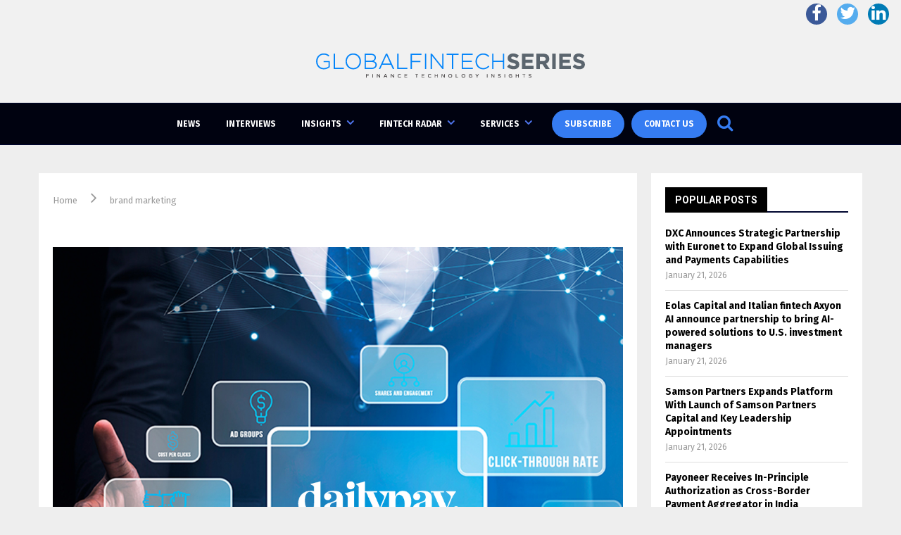

--- FILE ---
content_type: text/javascript
request_url: https://globalfintechseries.com/wp-includes/js/media-views.min.js?ver=6.9
body_size: 110772
content:
/*! This file is auto-generated */
(()=>{var i={1:e=>{var t=wp.media.view.MenuItem,i=wp.media.view.PriorityList,t=i.extend({tagName:"div",className:"media-menu",property:"state",ItemView:t,region:"menu",attributes:{role:"tablist","aria-orientation":"horizontal"},initialize:function(){this._views={},this.set(_.extend({},this._views,this.options.views),{silent:!0}),delete this.options.views,this.options.silent||this.render(),this.focusManager=new wp.media.view.FocusManager({el:this.el,mode:"tabsNavigation"}),this.isVisible=!0},toView:function(e,t){return(e=e||{})[this.property]=e[this.property]||t,new this.ItemView(e).render()},ready:function(){i.prototype.ready.apply(this,arguments),this.visibility(),this.focusManager.setupAriaTabs()},set:function(){i.prototype.set.apply(this,arguments),this.visibility()},unset:function(){i.prototype.unset.apply(this,arguments),this.visibility()},visibility:function(){var e=this.region,t=this.controller[e].get(),i=this.views.get(),i=!i||i.length<2;this===t&&(this.isVisible=!i,this.controller.$el.toggleClass("hide-"+e,i))},select:function(e){e=this.get(e);e&&(this.deselect(),e.$el.addClass("active"),this.focusManager.setupAriaTabs())},deselect:function(){this.$el.children().removeClass("active")},hide:function(e){e=this.get(e);e&&e.$el.addClass("hidden")},show:function(e){e=this.get(e);e&&e.$el.removeClass("hidden")}});e.exports=t},168:e=>{var t=Backbone.$,i=wp.media.View.extend({tagName:"div",className:"button-group button-large media-button-group",initialize:function(){this.buttons=_.map(this.options.buttons||[],function(e){return e instanceof Backbone.View?e:new wp.media.view.Button(e).render()}),delete this.options.buttons,this.options.classes&&this.$el.addClass(this.options.classes)},render:function(){return this.$el.html(t(_.pluck(this.buttons,"el")).detach()),this}});e.exports=i},170:e=>{var t=wp.media.View.extend({tagName:function(){return this.options.level||"h1"},className:"media-views-heading",initialize:function(){this.options.className&&this.$el.addClass(this.options.className),this.text=this.options.text},render:function(){return this.$el.html(this.text),this}});e.exports=t},397:e=>{var t=wp.media.view.Toolbar.Select,i=wp.media.view.l10n,s=t.extend({initialize:function(){_.defaults(this.options,{text:i.insertIntoPost,requires:!1}),t.prototype.initialize.apply(this,arguments)},refresh:function(){var e=this.controller.state().props.get("url");this.get("select").model.set("disabled",!e||"http://"===e),t.prototype.refresh.apply(this,arguments)}});e.exports=s},443:e=>{var t=wp.media.view,i=t.Cropper.extend({className:"crop-content site-icon",ready:function(){t.Cropper.prototype.ready.apply(this,arguments),this.$(".crop-image").on("load",_.bind(this.addSidebar,this))},addSidebar:function(){this.sidebar=new wp.media.view.Sidebar({controller:this.controller}),this.sidebar.set("preview",new wp.media.view.SiteIconPreview({controller:this.controller,attachment:this.options.attachment})),this.controller.cropperView.views.add(this.sidebar)}});e.exports=i},455:e=>{var t=wp.media.view.MediaFrame,i=wp.media.view.l10n,s=t.extend({initialize:function(){t.prototype.initialize.apply(this,arguments),_.defaults(this.options,{selection:[],library:{},multiple:!1,state:"library"}),this.createSelection(),this.createStates(),this.bindHandlers()},createSelection:function(){var e=this.options.selection;e instanceof wp.media.model.Selection||(this.options.selection=new wp.media.model.Selection(e,{multiple:this.options.multiple})),this._selection={attachments:new wp.media.model.Attachments,difference:[]}},editImageContent:function(){var e=this.state().get("image"),e=new wp.media.view.EditImage({model:e,controller:this}).render();this.content.set(e),e.loadEditor()},createStates:function(){var e=this.options;this.options.states||this.states.add([new wp.media.controller.Library({library:wp.media.query(e.library),multiple:e.multiple,title:e.title,priority:20}),new wp.media.controller.EditImage({model:e.editImage})])},bindHandlers:function(){this.on("router:create:browse",this.createRouter,this),this.on("router:render:browse",this.browseRouter,this),this.on("content:create:browse",this.browseContent,this),this.on("content:render:upload",this.uploadContent,this),this.on("toolbar:create:select",this.createSelectToolbar,this),this.on("content:render:edit-image",this.editImageContent,this)},browseRouter:function(e){e.set({upload:{text:i.uploadFilesTitle,priority:20},browse:{text:i.mediaLibraryTitle,priority:40}})},browseContent:function(e){var t=this.state();this.$el.removeClass("hide-toolbar"),e.view=new wp.media.view.AttachmentsBrowser({controller:this,collection:t.get("library"),selection:t.get("selection"),model:t,sortable:t.get("sortable"),search:t.get("searchable"),filters:t.get("filterable"),date:t.get("date"),display:t.has("display")?t.get("display"):t.get("displaySettings"),dragInfo:t.get("dragInfo"),idealColumnWidth:t.get("idealColumnWidth"),suggestedWidth:t.get("suggestedWidth"),suggestedHeight:t.get("suggestedHeight"),AttachmentView:t.get("AttachmentView")})},uploadContent:function(){this.$el.removeClass("hide-toolbar"),this.content.set(new wp.media.view.UploaderInline({controller:this}))},createSelectToolbar:function(e,t){(t=t||this.options.button||{}).controller=this,e.view=new wp.media.view.Toolbar.Select(t)}});e.exports=s},472:e=>{var t=wp.media.view.l10n,i=window.getUserSetting,s=window.setUserSetting,t=wp.media.controller.State.extend({defaults:{id:"library",title:t.mediaLibraryTitle,multiple:!1,content:"upload",menu:"default",router:"browse",toolbar:"select",searchable:!0,filterable:!1,sortable:!0,autoSelect:!0,describe:!1,contentUserSetting:!0,syncSelection:!0},initialize:function(){var e=this.get("selection");this.get("library")||this.set("library",wp.media.query()),e instanceof wp.media.model.Selection||((e=e)||(e=this.get("library").props.toJSON(),e=_.omit(e,"orderby","query")),this.set("selection",new wp.media.model.Selection(null,{multiple:this.get("multiple"),props:e}))),this.resetDisplays()},activate:function(){this.syncSelection(),wp.Uploader.queue.on("add",this.uploading,this),this.get("selection").on("add remove reset",this.refreshContent,this),this.get("router")&&this.get("contentUserSetting")&&(this.frame.on("content:activate",this.saveContentMode,this),this.set("content",i("libraryContent",this.get("content"))))},deactivate:function(){this.recordSelection(),this.frame.off("content:activate",this.saveContentMode,this),this.get("selection").off(null,null,this),wp.Uploader.queue.off(null,null,this)},reset:function(){this.get("selection").reset(),this.resetDisplays(),this.refreshContent()},resetDisplays:function(){var e=wp.media.view.settings.defaultProps;this._displays=[],this._defaultDisplaySettings={align:i("align",e.align)||"none",size:i("imgsize",e.size)||"medium",link:i("urlbutton",e.link)||"none"}},display:function(e){var t=this._displays;return t[e.cid]||(t[e.cid]=new Backbone.Model(this.defaultDisplaySettings(e))),t[e.cid]},defaultDisplaySettings:function(e){var t=_.clone(this._defaultDisplaySettings);return t.canEmbed=this.canEmbed(e),t.canEmbed?t.link="embed":this.isImageAttachment(e)||"none"!==t.link||(t.link="file"),t},isImageAttachment:function(e){return e.get("uploading")?/\.(jpe?g|png|gif|webp|avif|heic|heif)$/i.test(e.get("filename")):"image"===e.get("type")},canEmbed:function(e){if(!e.get("uploading")){var t=e.get("type");if("audio"!==t&&"video"!==t)return!1}return _.contains(wp.media.view.settings.embedExts,e.get("filename").split(".").pop())},refreshContent:function(){var e=this.get("selection"),t=this.frame,i=t.router.get(),t=t.content.mode();this.active&&!e.length&&i&&!i.get(t)&&this.frame.content.render(this.get("content"))},uploading:function(e){"upload"===this.frame.content.mode()&&this.frame.content.mode("browse"),this.get("autoSelect")&&(this.get("selection").add(e),this.frame.trigger("library:selection:add"))},saveContentMode:function(){var e,t;"browse"===this.get("router")&&(e=this.frame.content.mode(),t=this.frame.router.get())&&t.get(e)&&s("libraryContent",e)}});_.extend(t.prototype,wp.media.selectionSync),e.exports=t},705:e=>{var t=wp.media.controller.State,i=wp.media.controller.Library,s=wp.media.view.l10n,s=t.extend({defaults:_.defaults({id:"image-details",title:s.imageDetailsTitle,content:"image-details",menu:!1,router:!1,toolbar:"image-details",editing:!1,priority:60},i.prototype.defaults),initialize:function(e){this.image=e.image,t.prototype.initialize.apply(this,arguments)},activate:function(){this.frame.modal.$el.addClass("image-details")}});e.exports=s},718:e=>{var o=jQuery,t=wp.media.View.extend({events:{keydown:"focusManagementMode"},initialize:function(e){this.mode=e.mode||"constrainTabbing",this.tabsAutomaticActivation=e.tabsAutomaticActivation||!1},focusManagementMode:function(e){"constrainTabbing"===this.mode&&this.constrainTabbing(e),"tabsNavigation"===this.mode&&this.tabsNavigation(e)},getTabbables:function(){return this.$(":tabbable").not('.moxie-shim input[type="file"]')},focus:function(){this.$(".media-modal").trigger("focus")},constrainTabbing:function(e){var t;if(9===e.keyCode)return(t=this.getTabbables()).last()[0]!==e.target||e.shiftKey?t.first()[0]===e.target&&e.shiftKey?(t.last().focus(),!1):void 0:(t.first().focus(),!1)},setAriaHiddenOnBodyChildren:function(t){var e,i=this;this.isBodyAriaHidden||(e=document.body.children,_.each(e,function(e){e!==t[0]&&i.elementShouldBeHidden(e)&&(e.setAttribute("aria-hidden","true"),i.ariaHiddenElements.push(e))}),this.isBodyAriaHidden=!0)},removeAriaHiddenFromBodyChildren:function(){_.each(this.ariaHiddenElements,function(e){e.removeAttribute("aria-hidden")}),this.ariaHiddenElements=[],this.isBodyAriaHidden=!1},elementShouldBeHidden:function(e){var t=e.getAttribute("role");return!("SCRIPT"===e.tagName||e.hasAttribute("aria-hidden")||e.hasAttribute("aria-live")||-1!==["alert","status","log","marquee","timer"].indexOf(t))},isBodyAriaHidden:!1,ariaHiddenElements:[],tabs:o(),setupAriaTabs:function(){this.tabs=this.$('[role="tab"]'),this.tabs.attr({"aria-selected":"false",tabIndex:"-1"}),this.tabs.filter(".active").removeAttr("tabindex").attr("aria-selected","true")},tabsNavigation:function(e){var t="horizontal";-1===[32,35,36,37,38,39,40].indexOf(e.which)||"horizontal"===(t="vertical"===this.$el.attr("aria-orientation")?"vertical":t)&&-1!==[38,40].indexOf(e.which)||"vertical"===t&&-1!==[37,39].indexOf(e.which)||this.switchTabs(e,this.tabs)},switchTabs:function(e){var t,i=e.which,s=this.tabs.index(o(e.target));switch(i){case 32:this.activateTab(this.tabs[s]);break;case 35:e.preventDefault(),this.activateTab(this.tabs[this.tabs.length-1]);break;case 36:e.preventDefault(),this.activateTab(this.tabs[0]);break;case 37:case 38:e.preventDefault(),t=s-1<0?this.tabs.length-1:s-1,this.activateTab(this.tabs[t]);break;case 39:case 40:e.preventDefault(),t=s+1===this.tabs.length?0:s+1,this.activateTab(this.tabs[t])}},activateTab:function(e){e&&(e.focus(),this.tabsAutomaticActivation?(e.removeAttribute("tabindex"),e.setAttribute("aria-selected","true"),e.click()):o(e).on("click",function(){e.removeAttribute("tabindex"),e.setAttribute("aria-selected","true")}))}});e.exports=t},846:e=>{var t=wp.media.View.extend({tagName:"button",className:"media-button",attributes:{type:"button"},events:{click:"click"},defaults:{text:"",style:"",size:"large",disabled:!1},initialize:function(){this.model=new Backbone.Model(this.defaults),_.each(this.defaults,function(e,t){var i=this.options[t];_.isUndefined(i)||(this.model.set(t,i),delete this.options[t])},this),this.listenTo(this.model,"change",this.render)},render:function(){var e=["button",this.className],t=this.model.toJSON();return t.style&&e.push("button-"+t.style),t.size&&e.push("button-"+t.size),e=_.uniq(e.concat(this.options.classes)),this.el.className=e.join(" "),this.$el.attr("disabled",t.disabled),this.$el.text(this.model.get("text")),this},click:function(e){"#"===this.attributes.href&&e.preventDefault(),this.options.click&&!this.model.get("disabled")&&this.options.click.apply(this,arguments)}});e.exports=t},1061:e=>{var t=wp.media.View.extend({initialize:function(){_.defaults(this.options,{mode:["select"]}),this._createRegions(),this._createStates(),this._createModes()},_createRegions:function(){this.regions=this.regions?this.regions.slice():[],_.each(this.regions,function(e){this[e]=new wp.media.controller.Region({view:this,id:e,selector:".media-frame-"+e})},this)},_createStates:function(){this.states=new Backbone.Collection(null,{model:wp.media.controller.State}),this.states.on("add",function(e){e.frame=this,e.trigger("ready")},this),this.options.states&&this.states.add(this.options.states)},_createModes:function(){this.activeModes=new Backbone.Collection,this.activeModes.on("add remove reset",_.bind(this.triggerModeEvents,this)),_.each(this.options.mode,function(e){this.activateMode(e)},this)},reset:function(){return this.states.invoke("trigger","reset"),this},triggerModeEvents:function(e,t,i){var s,o={add:"activate",remove:"deactivate"};_.each(i,function(e,t){e&&(s=t)}),_.has(o,s)&&(i=e.get("id")+":"+o[s],this.trigger(i))},activateMode:function(e){if(!this.isModeActive(e))return this.activeModes.add([{id:e}]),this.$el.addClass("mode-"+e),this},deactivateMode:function(e){return this.isModeActive(e)&&(this.activeModes.remove(this.activeModes.where({id:e})),this.$el.removeClass("mode-"+e),this.trigger(e+":deactivate")),this},isModeActive:function(e){return Boolean(this.activeModes.where({id:e}).length)}});_.extend(t.prototype,wp.media.controller.StateMachine.prototype),e.exports=t},1169:e=>{var s=wp.media.model.Attachment,t=wp.media.controller.Library,i=wp.media.view.l10n,i=t.extend({defaults:_.defaults({id:"featured-image",title:i.setFeaturedImageTitle,multiple:!1,filterable:"uploaded",toolbar:"featured-image",priority:60,syncSelection:!0},t.prototype.defaults),initialize:function(){var e,o;this.get("library")||this.set("library",wp.media.query({type:"image"})),t.prototype.initialize.apply(this,arguments),e=this.get("library"),o=e.comparator,e.comparator=function(e,t){var i=!!this.mirroring.get(e.cid),s=!!this.mirroring.get(t.cid);return!i&&s?-1:i&&!s?1:o.apply(this,arguments)},e.observe(this.get("selection"))},activate:function(){this.frame.on("open",this.updateSelection,this),t.prototype.activate.apply(this,arguments)},deactivate:function(){this.frame.off("open",this.updateSelection,this),t.prototype.deactivate.apply(this,arguments)},updateSelection:function(){var e,t=this.get("selection"),i=wp.media.view.settings.post.featuredImageId;""!==i&&-1!==i&&(e=s.get(i)).fetch(),t.reset(e?[e]:[])}});e.exports=i},1368:e=>{var o=wp.media.view.l10n,t=wp.media.view.AttachmentFilters.extend({createFilters:function(){var e,t=this.model.get("type"),i=wp.media.view.settings.mimeTypes,s=window.userSettings?parseInt(window.userSettings.uid,10):0;i&&t&&(e=i[t]),this.filters={all:{text:e||o.allMediaItems,props:{uploadedTo:null,orderby:"date",order:"DESC",author:null},priority:10},uploaded:{text:o.uploadedToThisPost,props:{uploadedTo:wp.media.view.settings.post.id,orderby:"menuOrder",order:"ASC",author:null},priority:20},unattached:{text:o.unattached,props:{uploadedTo:0,orderby:"menuOrder",order:"ASC",author:null},priority:50}},s&&(this.filters.mine={text:o.mine,props:{orderby:"date",order:"DESC",author:s},priority:50})}});e.exports=t},1753:e=>{var t=wp.media.View,i=t.extend({tagName:"div",className:"uploader-inline",template:wp.template("uploader-inline"),events:{"click .close":"hide"},initialize:function(){_.defaults(this.options,{message:"",status:!0,canClose:!1}),!this.options.$browser&&this.controller.uploader&&(this.options.$browser=this.controller.uploader.$browser),_.isUndefined(this.options.postId)&&(this.options.postId=wp.media.view.settings.post.id),this.options.status&&this.views.set(".upload-inline-status",new wp.media.view.UploaderStatus({controller:this.controller}))},prepare:function(){var e=this.controller.state().get("suggestedWidth"),t=this.controller.state().get("suggestedHeight"),i={};return i.message=this.options.message,i.canClose=this.options.canClose,e&&t&&(i.suggestedWidth=e,i.suggestedHeight=t),i},dispose:function(){return this.disposing?t.prototype.dispose.apply(this,arguments):(this.disposing=!0,this.remove())},remove:function(){var e=t.prototype.remove.apply(this,arguments);return _.defer(_.bind(this.refresh,this)),e},refresh:function(){var e=this.controller.uploader;e&&e.refresh()},ready:function(){var e,t=this.options.$browser;if(this.controller.uploader){if((e=this.$(".browser"))[0]===t[0])return;t.detach().text(e.text()),t[0].className=e[0].className,t[0].setAttribute("aria-labelledby",t[0].id+" "+e[0].getAttribute("aria-labelledby")),e.replaceWith(t.show())}return this.refresh(),this},show:function(){this.$el.removeClass("hidden"),this.controller.$uploaderToggler&&this.controller.$uploaderToggler.length&&this.controller.$uploaderToggler.attr("aria-expanded","true")},hide:function(){this.$el.addClass("hidden"),this.controller.$uploaderToggler&&this.controller.$uploaderToggler.length&&this.controller.$uploaderToggler.attr("aria-expanded","false").trigger("focus")}});e.exports=i},1915:e=>{var t=wp.media.View,s=Backbone.$,i=t.extend({events:{"click button":"updateHandler","change input":"updateHandler","change select":"updateHandler","change textarea":"updateHandler"},initialize:function(){this.model=this.model||new Backbone.Model,this.listenTo(this.model,"change",this.updateChanges)},prepare:function(){return _.defaults({model:this.model.toJSON()},this.options)},render:function(){return t.prototype.render.apply(this,arguments),_(this.model.attributes).chain().keys().each(this.update,this),this},update:function(e){var t,i=this.model.get(e),s=this.$('[data-setting="'+e+'"]');s.length&&(s.is("select")?(t=s.find('[value="'+i+'"]')).length?(s.find("option").prop("selected",!1),t.prop("selected",!0)):this.model.set(e,s.find(":selected").val()):s.hasClass("button-group")?s.find("button").removeClass("active").attr("aria-pressed","false").filter('[value="'+i+'"]').addClass("active").attr("aria-pressed","true"):s.is('input[type="text"], textarea')?s.is(":focus")||s.val(i):s.is('input[type="checkbox"]')&&s.prop("checked",!!i&&"false"!==i))},updateHandler:function(e){var t=s(e.target).closest("[data-setting]"),i=e.target.value;e.preventDefault(),t.length&&(t.is('input[type="checkbox"]')&&(i=t[0].checked),this.model.set(t.data("setting"),i),e=t.data("userSetting"))&&window.setUserSetting(e,i)},updateChanges:function(e){e.hasChanged()&&_(e.changed).chain().keys().each(this.update,this)}});e.exports=i},1982:e=>{var t=wp.media.View.extend({className:"media-iframe",render:function(){return this.views.detach(),this.$el.html('<iframe src="'+this.controller.state().get("src")+'" />'),this.views.render(),this}});e.exports=t},1992:e=>{var t=wp.media.view.PriorityList.extend({className:"media-sidebar"});e.exports=t},2038:e=>{var t=wp.media.controller.Library,i=wp.media.view.l10n,s=t.extend({defaults:{id:"gallery-edit",title:i.editGalleryTitle,multiple:!1,searchable:!1,sortable:!0,date:!1,display:!1,content:"browse",toolbar:"gallery-edit",describe:!0,displaySettings:!0,dragInfo:!0,idealColumnWidth:170,editing:!1,priority:60,syncSelection:!1},initialize:function(){this.get("library")||this.set("library",new wp.media.model.Selection),this.get("AttachmentView")||this.set("AttachmentView",wp.media.view.Attachment.EditLibrary),t.prototype.initialize.apply(this,arguments)},activate:function(){this.get("library").props.set("type","image"),this.get("library").observe(wp.Uploader.queue),this.frame.on("content:render:browse",this.gallerySettings,this),t.prototype.activate.apply(this,arguments)},deactivate:function(){this.get("library").unobserve(wp.Uploader.queue),this.frame.off("content:render:browse",this.gallerySettings,this),t.prototype.deactivate.apply(this,arguments)},gallerySettings:function(e){var t;this.get("displaySettings")&&(t=this.get("library"))&&e&&(t.gallery=t.gallery||new Backbone.Model,e.sidebar.set({gallery:new wp.media.view.Settings.Gallery({controller:this,model:t.gallery,priority:40})}),e.toolbar.set("reverse",{text:i.reverseOrder,priority:80,click:function(){t.reset(t.toArray().reverse())}}))}});e.exports=s},2102:e=>{var t=wp.media.View.extend({tagName:"input",className:"search",id:"media-search-input",attributes:{type:"search"},events:{input:"search"},render:function(){return this.el.value=this.model.escape("search"),this},search:_.debounce(function(e){e=e.target.value.trim();e&&1<e.length?this.model.set("search",e):this.model.unset("search")},500)});e.exports=t},2275:e=>{var i=wp.media.controller.Library,t=wp.media.view.l10n,t=i.extend({defaults:_.defaults({id:"replace-image",title:t.replaceImageTitle,multiple:!1,filterable:"uploaded",toolbar:"replace",menu:!1,priority:60,syncSelection:!0},i.prototype.defaults),initialize:function(e){var t,o;this.image=e.image,this.get("library")||this.set("library",wp.media.query({type:"image"})),i.prototype.initialize.apply(this,arguments),t=this.get("library"),o=t.comparator,t.comparator=function(e,t){var i=!!this.mirroring.get(e.cid),s=!!this.mirroring.get(t.cid);return!i&&s?-1:i&&!s?1:o.apply(this,arguments)},t.observe(this.get("selection"))},activate:function(){this.frame.on("content:render:browse",this.updateSelection,this),i.prototype.activate.apply(this,arguments)},deactivate:function(){this.frame.off("content:render:browse",this.updateSelection,this),i.prototype.deactivate.apply(this,arguments)},updateSelection:function(){var e=this.get("selection"),t=this.image.attachment;e.reset(t?[t]:[])}});e.exports=t},2356:e=>{var t=wp.media.view.Settings.extend({className:"collection-settings playlist-settings",template:wp.template("playlist-settings")});e.exports=t},2395:e=>{var t=wp.media.view.Settings.AttachmentDisplay,i=t.extend({className:"embed-media-settings",template:wp.template("embed-image-settings"),initialize:function(){t.prototype.initialize.apply(this,arguments),this.listenTo(this.model,"change:url",this.updateImage)},updateImage:function(){this.$("img").attr("src",this.model.get("url"))}});e.exports=i},2621:e=>{var i=jQuery,t=wp.media.View.extend({tagName:"div",template:wp.template("media-modal"),events:{"click .media-modal-backdrop, .media-modal-close":"escapeHandler",keydown:"keydown"},clickedOpenerEl:null,initialize:function(){_.defaults(this.options,{container:document.body,title:"",propagate:!0,hasCloseButton:!0}),this.focusManager=new wp.media.view.FocusManager({el:this.el})},prepare:function(){return{title:this.options.title,hasCloseButton:this.options.hasCloseButton}},attach:function(){return this.views.attached?this:(this.views.rendered||this.render(),this.$el.appendTo(this.options.container),this.views.attached=!0,this.views.ready(),this.propagate("attach"))},detach:function(){return this.$el.is(":visible")&&this.close(),this.$el.detach(),this.views.attached=!1,this.propagate("detach")},open:function(){var e,t=this.$el;return t.is(":visible")?this:(this.clickedOpenerEl=document.activeElement,this.views.attached||this.attach(),i("body").addClass("modal-open"),t.show(),"ontouchend"in document&&(e=window.tinymce&&window.tinymce.activeEditor)&&!e.isHidden()&&e.iframeElement&&(e.iframeElement.focus(),e.iframeElement.blur(),setTimeout(function(){e.iframeElement.blur()},100)),this.$(".media-modal").trigger("focus"),this.focusManager.setAriaHiddenOnBodyChildren(t),this.propagate("open"))},close:function(e){return this.views.attached&&this.$el.is(":visible")&&(i(".mejs-pause button").trigger("click"),i("body").removeClass("modal-open"),this.$el.hide(),this.focusManager.removeAriaHiddenFromBodyChildren(),null!==this.clickedOpenerEl?this.clickedOpenerEl.focus():i("#wpbody-content").attr("tabindex","-1").trigger("focus"),this.propagate("close"),e)&&e.escape&&this.propagate("escape"),this},escape:function(){return this.close({escape:!0})},escapeHandler:function(e){e.preventDefault(),this.escape()},selectHandler:function(e){var t=this.controller.state().get("selection");t.length<=0||("insert"===this.controller.options.state?this.controller.trigger("insert",t):(this.controller.trigger("select",t),e.preventDefault(),this.escape()))},content:function(e){return this.views.set(".media-modal-content",e),this},propagate:function(e){return this.trigger(e),this.options.propagate&&this.controller.trigger(e),this},keydown:function(e){27===e.which&&this.$el.is(":visible")&&(this.escape(),e.stopImmediatePropagation()),13!==e.which&&10!==e.which||!e.metaKey&&!e.ctrlKey||(this.selectHandler(e),e.stopImmediatePropagation())}});e.exports=t},2650:e=>{var t=wp.media.view.Settings.AttachmentDisplay,o=jQuery,i=t.extend({className:"image-details",template:wp.template("image-details"),events:_.defaults(t.prototype.events,{"click .edit-attachment":"editAttachment","click .replace-attachment":"replaceAttachment","click .advanced-toggle":"onToggleAdvanced",'change [data-setting="customWidth"]':"onCustomSize",'change [data-setting="customHeight"]':"onCustomSize",'keyup [data-setting="customWidth"]':"onCustomSize",'keyup [data-setting="customHeight"]':"onCustomSize"}),initialize:function(){this.options.attachment=this.model.attachment,this.listenTo(this.model,"change:url",this.updateUrl),this.listenTo(this.model,"change:link",this.toggleLinkSettings),this.listenTo(this.model,"change:size",this.toggleCustomSize),t.prototype.initialize.apply(this,arguments)},prepare:function(){var e=!1;return this.model.attachment&&(e=this.model.attachment.toJSON()),_.defaults({model:this.model.toJSON(),attachment:e},this.options)},render:function(){var e=arguments;return this.model.attachment&&"pending"===this.model.dfd.state()?this.model.dfd.done(_.bind(function(){t.prototype.render.apply(this,e),this.postRender()},this)).fail(_.bind(function(){this.model.attachment=!1,t.prototype.render.apply(this,e),this.postRender()},this)):(t.prototype.render.apply(this,arguments),this.postRender()),this},postRender:function(){setTimeout(_.bind(this.scrollToTop,this),10),this.toggleLinkSettings(),"show"===window.getUserSetting("advImgDetails")&&this.toggleAdvanced(!0),this.trigger("post-render")},scrollToTop:function(){this.$(".embed-media-settings").scrollTop(0)},updateUrl:function(){this.$(".image img").attr("src",this.model.get("url")),this.$(".url").val(this.model.get("url"))},toggleLinkSettings:function(){"none"===this.model.get("link")?this.$(".link-settings").addClass("hidden"):this.$(".link-settings").removeClass("hidden")},toggleCustomSize:function(){"custom"!==this.model.get("size")?this.$(".custom-size").addClass("hidden"):this.$(".custom-size").removeClass("hidden")},onCustomSize:function(e){var t,i=o(e.target).data("setting"),s=o(e.target).val();!/^\d+/.test(s)||parseInt(s,10)<1?e.preventDefault():("customWidth"===i?(t=Math.round(1/this.model.get("aspectRatio")*s),this.model.set("customHeight",t,{silent:!0}),this.$('[data-setting="customHeight"]')):(t=Math.round(this.model.get("aspectRatio")*s),this.model.set("customWidth",t,{silent:!0}),this.$('[data-setting="customWidth"]'))).val(t)},onToggleAdvanced:function(e){e.preventDefault(),this.toggleAdvanced()},toggleAdvanced:function(e){var t=this.$el.find(".advanced-section"),e=t.hasClass("advanced-visible")||!1===e?(t.removeClass("advanced-visible"),t.find(".advanced-settings").addClass("hidden"),"hide"):(t.addClass("advanced-visible"),t.find(".advanced-settings").removeClass("hidden"),"show");window.setUserSetting("advImgDetails",e)},editAttachment:function(e){var t=this.controller.states.get("edit-image");window.imageEdit&&t&&(e.preventDefault(),t.set("image",this.model.attachment),this.controller.setState("edit-image"))},replaceAttachment:function(e){e.preventDefault(),this.controller.setState("replace-image")}});e.exports=i},2836:e=>{var t=wp.media.view.Frame,i=wp.media.view.l10n,o=jQuery,s=t.extend({className:"media-frame",template:wp.template("media-frame"),regions:["menu","title","content","toolbar","router"],events:{"click .media-frame-menu-toggle":"toggleMenu"},initialize:function(){t.prototype.initialize.apply(this,arguments),_.defaults(this.options,{title:i.mediaFrameDefaultTitle,modal:!0,uploader:!0}),this.$el.addClass("wp-core-ui"),this.options.modal&&(this.modal=new wp.media.view.Modal({controller:this,title:this.options.title}),this.modal.content(this)),!wp.Uploader.limitExceeded&&wp.Uploader.browser.supported||(this.options.uploader=!1),this.options.uploader&&(this.uploader=new wp.media.view.UploaderWindow({controller:this,uploader:{dropzone:(this.modal||this).$el,container:this.$el}}),this.views.set(".media-frame-uploader",this.uploader)),this.on("attach",_.bind(this.views.ready,this.views),this),this.on("title:create:default",this.createTitle,this),this.title.mode("default"),this.on("menu:create:default",this.createMenu,this),this.on("open",this.setMenuTabPanelAriaAttributes,this),this.on("open",this.setRouterTabPanelAriaAttributes,this),this.on("content:render",this.setMenuTabPanelAriaAttributes,this),this.on("content:render",this.setRouterTabPanelAriaAttributes,this)},setMenuTabPanelAriaAttributes:function(){var e=this.state().get("id"),t=this.$el.find(".media-frame-tab-panel");t.removeAttr("role aria-labelledby tabindex"),this.state().get("menu")&&this.menuView&&this.menuView.isVisible&&t.attr({role:"tabpanel","aria-labelledby":"menu-item-"+e,tabIndex:"0"})},setRouterTabPanelAriaAttributes:function(){var e,t=this.$el.find(".media-frame-content");t.removeAttr("role aria-labelledby tabindex"),this.state().get("router")&&this.routerView&&this.routerView.isVisible&&this.content._mode&&(e="menu-item-"+this.content._mode,t.attr({role:"tabpanel","aria-labelledby":e,tabIndex:"0"}))},render:function(){return!this.state()&&this.options.state&&this.setState(this.options.state),t.prototype.render.apply(this,arguments)},createTitle:function(e){e.view=new wp.media.View({controller:this,tagName:"h1"})},createMenu:function(e){e.view=new wp.media.view.Menu({controller:this,attributes:{role:"tablist","aria-orientation":"vertical"}}),this.menuView=e.view},toggleMenu:function(e){var t=this.$el.find(".media-menu");t.toggleClass("visible"),o(e.target).attr("aria-expanded",t.hasClass("visible"))},createToolbar:function(e){e.view=new wp.media.view.Toolbar({controller:this})},createRouter:function(e){e.view=new wp.media.view.Router({controller:this,attributes:{role:"tablist","aria-orientation":"horizontal"}}),this.routerView=e.view},createIframeStates:function(i){var e=wp.media.view.settings,t=e.tabs,s=e.tabUrl;t&&s&&((e=o("#post_ID")).length&&(s+="&post_id="+e.val()),_.each(t,function(e,t){this.state("iframe:"+t).set(_.defaults({tab:t,src:s+"&tab="+t,title:e,content:"iframe",menu:"default"},i))},this),this.on("content:create:iframe",this.iframeContent,this),this.on("content:deactivate:iframe",this.iframeContentCleanup,this),this.on("menu:render:default",this.iframeMenu,this),this.on("open",this.hijackThickbox,this),this.on("close",this.restoreThickbox,this))},iframeContent:function(e){this.$el.addClass("hide-toolbar"),e.view=new wp.media.view.Iframe({controller:this})},iframeContentCleanup:function(){this.$el.removeClass("hide-toolbar")},iframeMenu:function(e){var i={};e&&(_.each(wp.media.view.settings.tabs,function(e,t){i["iframe:"+t]={text:this.state("iframe:"+t).get("title"),priority:200}},this),e.set(i))},hijackThickbox:function(){var e=this;window.tb_remove&&!this._tb_remove&&(this._tb_remove=window.tb_remove,window.tb_remove=function(){e.close(),e.reset(),e.setState(e.options.state),e._tb_remove.call(window)})},restoreThickbox:function(){this._tb_remove&&(window.tb_remove=this._tb_remove,delete this._tb_remove)}});_.each(["open","close","attach","detach","escape"],function(e){s.prototype[e]=function(){return this.modal&&this.modal[e].apply(this.modal,arguments),this}}),e.exports=s},2982:e=>{var t=wp.media.View,i=t.extend({tagName:"form",className:"compat-item",events:{submit:"preventDefault","change input":"save","change select":"save","change textarea":"save"},initialize:function(){this.listenTo(this.model,"add",this.render)},dispose:function(){return this.$(":focus").length&&this.save(),t.prototype.dispose.apply(this,arguments)},render:function(){var e=this.model.get("compat");if(e&&e.item)return this.views.detach(),this.$el.html(e.item),this.views.render(),this},preventDefault:function(e){e.preventDefault()},save:function(e){var t={};e&&e.preventDefault(),_.each(this.$el.serializeArray(),function(e){t[e.name]=e.value}),this.controller.trigger("attachment:compat:waiting",["waiting"]),this.model.saveCompat(t).always(_.bind(this.postSave,this))},postSave:function(){this.controller.trigger("attachment:compat:ready",["ready"])}});e.exports=i},3443:e=>{var t=wp.media.view.Attachment.extend({buttons:{check:!0}});e.exports=t},3479:e=>{var t=wp.media.view.Attachments,i=t.extend({events:{},initialize:function(){return _.defaults(this.options,{sortable:!1,resize:!1,AttachmentView:wp.media.view.Attachment.Selection}),t.prototype.initialize.apply(this,arguments)}});e.exports=i},3674:e=>{var t=wp.media.View,i=wp.media.view.l10n,s=jQuery,o=t.extend({tagName:"div",className:"uploader-editor",template:wp.template("uploader-editor"),localDrag:!1,overContainer:!1,overDropzone:!1,draggingFile:null,initialize:function(){return this.initialized=!1,window.tinyMCEPreInit&&window.tinyMCEPreInit.dragDropUpload&&this.browserSupport()&&(this.$document=s(document),this.dropzones=[],this.files=[],this.$document.on("drop",".uploader-editor",_.bind(this.drop,this)),this.$document.on("dragover",".uploader-editor",_.bind(this.dropzoneDragover,this)),this.$document.on("dragleave",".uploader-editor",_.bind(this.dropzoneDragleave,this)),this.$document.on("click",".uploader-editor",_.bind(this.click,this)),this.$document.on("dragover",_.bind(this.containerDragover,this)),this.$document.on("dragleave",_.bind(this.containerDragleave,this)),this.$document.on("dragstart dragend drop",_.bind(function(e){this.localDrag="dragstart"===e.type,"drop"===e.type&&this.containerDragleave()},this)),this.initialized=!0),this},browserSupport:function(){var e=document.createElement("div");return("draggable"in e||"ondragstart"in e&&"ondrop"in e)&&!!(window.File&&window.FileList&&window.FileReader)},isDraggingFile:function(e){if(null===this.draggingFile){if(_.isUndefined(e.originalEvent)||_.isUndefined(e.originalEvent.dataTransfer))return!1;this.draggingFile=-1<_.indexOf(e.originalEvent.dataTransfer.types,"Files")&&-1===_.indexOf(e.originalEvent.dataTransfer.types,"text/plain")}return this.draggingFile},refresh:function(e){for(var t in this.dropzones)this.dropzones[t].toggle(this.overContainer||this.overDropzone);return _.isUndefined(e)||s(e.target).closest(".uploader-editor").toggleClass("droppable",this.overDropzone),this.overContainer||this.overDropzone||(this.draggingFile=null),this},render:function(){return this.initialized&&(t.prototype.render.apply(this,arguments),s(".wp-editor-wrap").each(_.bind(this.attach,this))),this},attach:function(e,t){var i=this.$el.clone();return this.dropzones.push(i),s(t).append(i),this},drop:function(e){if(this.containerDragleave(e),this.dropzoneDragleave(e),this.files=e.originalEvent.dataTransfer.files,!(this.files.length<1))return 0<(e=s(e.target).parents(".wp-editor-wrap")).length&&e[0].id&&(window.wpActiveEditor=e[0].id.slice(3,-5)),this.workflow?(this.workflow.state().reset(),this.addFiles.apply(this),this.workflow.open()):(this.workflow=wp.media.editor.open(window.wpActiveEditor,{frame:"post",state:"insert",title:i.addMedia,multiple:!0}),(e=this.workflow.uploader).uploader&&e.uploader.ready?this.addFiles.apply(this):this.workflow.on("uploader:ready",this.addFiles,this)),!1},addFiles:function(){return this.files.length&&(this.workflow.uploader.uploader.uploader.addFile(_.toArray(this.files)),this.files=[]),this},containerDragover:function(e){!this.localDrag&&this.isDraggingFile(e)&&(this.overContainer=!0,this.refresh())},containerDragleave:function(){this.overContainer=!1,_.delay(_.bind(this.refresh,this),50)},dropzoneDragover:function(e){if(!this.localDrag&&this.isDraggingFile(e))return this.overDropzone=!0,this.refresh(e),!1},dropzoneDragleave:function(e){this.overDropzone=!1,_.delay(_.bind(this.refresh,this,e),50)},click:function(e){this.containerDragleave(e),this.dropzoneDragleave(e),this.localDrag=!1}});e.exports=o},3962:e=>{var t=wp.media.view.Attachment.extend({className:"attachment selection",toggleSelection:function(){this.options.selection.single(this.model)}});e.exports=t},4075:e=>{var t=wp.media.View,o=jQuery,i=t.extend({tagName:"li",className:"attachment",template:wp.template("attachment"),attributes:function(){return{tabIndex:0,role:"checkbox","aria-label":this.model.get("title"),"aria-checked":!1,"data-id":this.model.get("id")}},events:{click:"toggleSelectionHandler","change [data-setting]":"updateSetting","change [data-setting] input":"updateSetting","change [data-setting] select":"updateSetting","change [data-setting] textarea":"updateSetting","click .attachment-close":"removeFromLibrary","click .check":"checkClickHandler",keydown:"toggleSelectionHandler"},buttons:{},initialize:function(){var e=this.options.selection;_.defaults(this.options,{rerenderOnModelChange:!0}).rerenderOnModelChange?this.listenTo(this.model,"change",this.render):this.listenTo(this.model,"change:percent",this.progress),this.listenTo(this.model,"change:title",this._syncTitle),this.listenTo(this.model,"change:caption",this._syncCaption),this.listenTo(this.model,"change:artist",this._syncArtist),this.listenTo(this.model,"change:album",this._syncAlbum),this.listenTo(this.model,"add",this.select),this.listenTo(this.model,"remove",this.deselect),e&&(e.on("reset",this.updateSelect,this),this.listenTo(this.model,"selection:single selection:unsingle",this.details),this.details(this.model,this.controller.state().get("selection"))),this.listenTo(this.controller.states,"attachment:compat:waiting attachment:compat:ready",this.updateSave)},dispose:function(){var e=this.options.selection;return this.updateAll(),e&&e.off(null,null,this),t.prototype.dispose.apply(this,arguments),this},render:function(){var e=_.defaults(this.model.toJSON(),{orientation:"landscape",uploading:!1,type:"",subtype:"",icon:"",filename:"",caption:"",title:"",dateFormatted:"",width:"",height:"",compat:!1,alt:"",description:""},this.options);return e.buttons=this.buttons,e.describe=this.controller.state().get("describe"),"image"===e.type&&(e.size=this.imageSize()),e.can={},e.nonces&&(e.can.remove=!!e.nonces.delete,e.can.save=!!e.nonces.update),this.controller.state().get("allowLocalEdits")&&!e.uploading&&(e.allowLocalEdits=!0),e.uploading&&!e.percent&&(e.percent=0),this.views.detach(),this.$el.html(this.template(e)),this.$el.toggleClass("uploading",e.uploading),e.uploading?this.$bar=this.$(".media-progress-bar div"):delete this.$bar,this.updateSelect(),this.updateSave(),this.views.render(),this},progress:function(){this.$bar&&this.$bar.length&&this.$bar.width(this.model.get("percent")+"%")},toggleSelectionHandler:function(e){var t;if("INPUT"!==e.target.nodeName&&"BUTTON"!==e.target.nodeName)if(37===e.keyCode||38===e.keyCode||39===e.keyCode||40===e.keyCode)this.controller.trigger("attachment:keydown:arrow",e);else if("keydown"!==e.type||13===e.keyCode||32===e.keyCode){if(e.preventDefault(),this.controller.isModeActive("grid")){if(this.controller.isModeActive("edit"))return void this.controller.trigger("edit:attachment",this.model,e.currentTarget);this.controller.isModeActive("select")&&(t="toggle")}e.shiftKey?t="between":(e.ctrlKey||e.metaKey)&&(t="toggle"),(!e.metaKey&&!e.ctrlKey||13!==e.keyCode&&10!==e.keyCode)&&(this.toggleSelection({method:t}),this.controller.trigger("selection:toggle"))}},toggleSelection:function(e){var t,i,s,o=this.collection,a=this.options.selection,n=this.model,e=e&&e.method;if(a){if(t=a.single(),"between"===(e=_.isUndefined(e)?a.multiple:e)&&t&&a.multiple)return t===n?void 0:(o=(i=o.indexOf(t))<(s=o.indexOf(this.model))?o.models.slice(i,s+1):o.models.slice(s,i+1),a.add(o),void a.single(n));"toggle"===e?(a[this.selected()?"remove":"add"](n),a.single(n)):"add"===e?(a.add(n),a.single(n)):("add"!==(e=e||"add")&&(e="reset"),this.selected()?a[t===n?"remove":"single"](n):(a[e](n),a.single(n)))}},updateSelect:function(){this[this.selected()?"select":"deselect"]()},selected:function(){var e=this.options.selection;if(e)return!!e.get(this.model.cid)},select:function(e,t){var i=this.options.selection,s=this.controller;!i||t&&t!==i||this.$el.hasClass("selected")||(this.$el.addClass("selected").attr("aria-checked",!0),s.isModeActive("grid")&&s.isModeActive("select"))||this.$(".check").attr("tabindex","0")},deselect:function(e,t){var i=this.options.selection;!i||t&&t!==i||this.$el.removeClass("selected").attr("aria-checked",!1).find(".check").attr("tabindex","-1")},details:function(e,t){var i=this.options.selection;i===t&&(t=i.single(),this.$el.toggleClass("details",t===this.model))},imageSize:function(e){var t=this.model.get("sizes"),i=!1;return e=e||"medium",t&&(t[e]?i=t[e]:t.large?i=t.large:t.thumbnail?i=t.thumbnail:t.full&&(i=t.full),i)?_.clone(i):{url:this.model.get("url"),width:this.model.get("width"),height:this.model.get("height"),orientation:this.model.get("orientation")}},updateSetting:function(e){var t=o(e.target).closest("[data-setting]");t.length&&(t=t.data("setting"),e=e.target.value,this.model.get(t)!==e)&&this.save(t,e)},save:function(){var e=this,t=this._save=this._save||{status:"ready"},i=this.model.save.apply(this.model,arguments),s=t.requests?o.when(i,t.requests):i;t.savedTimer&&clearTimeout(t.savedTimer),this.updateSave("waiting"),(t.requests=s).always(function(){t.requests===s&&(e.updateSave("resolved"===s.state()?"complete":"error"),t.savedTimer=setTimeout(function(){e.updateSave("ready"),delete t.savedTimer},2e3))})},updateSave:function(e){var t=this._save=this._save||{status:"ready"};return e&&e!==t.status&&(this.$el.removeClass("save-"+t.status),t.status=e),this.$el.addClass("save-"+t.status),this},updateAll:function(){var e=this.$("[data-setting]"),i=this.model,e=_.chain(e).map(function(e){var t=o("input, textarea, select, [value]",e);if(t.length)return e=o(e).data("setting"),t=t.val(),i.get(e)!==t?[e,t]:void 0}).compact().object().value();_.isEmpty(e)||i.save(e)},removeFromLibrary:function(e){"keydown"===e.type&&13!==e.keyCode&&32!==e.keyCode||(e.stopPropagation(),this.collection.remove(this.model))},checkClickHandler:function(e){var t=this.options.selection;t&&(e.stopPropagation(),t.where({id:this.model.get("id")}).length?(t.remove(this.model),this.$el.focus()):t.add(this.model),this.controller.trigger("selection:toggle"))}});_.each({caption:"_syncCaption",title:"_syncTitle",artist:"_syncArtist",album:"_syncAlbum"},function(e,s){i.prototype[e]=function(e,t){var i=this.$('[data-setting="'+s+'"]');return!i.length||t===i.find("input, textarea, select, [value]").val()?this:this.render()}}),e.exports=i},4181:e=>{e.exports={syncSelection:function(){var e=this.get("selection"),t=this.frame._selection;this.get("syncSelection")&&t&&e&&(e.multiple&&(e.reset([],{silent:!0}),e.validateAll(t.attachments),t.difference=_.difference(t.attachments.models,e.models)),e.single(t.single))},recordSelection:function(){var e=this.get("selection"),t=this.frame._selection;this.get("syncSelection")&&t&&e&&(e.multiple?(t.attachments.reset(e.toArray().concat(t.difference)),t.difference=[]):t.attachments.add(e.toArray()),t.single=e._single)}}},4274:e=>{var t=wp.media.view.MediaFrame.Select,i=wp.media.controller.Library,o=wp.media.view.l10n,s=t.extend({initialize:function(){this.counts={audio:{count:wp.media.view.settings.attachmentCounts.audio,state:"playlist"},video:{count:wp.media.view.settings.attachmentCounts.video,state:"video-playlist"}},_.defaults(this.options,{multiple:!0,editing:!1,state:"insert",metadata:{}}),t.prototype.initialize.apply(this,arguments),this.createIframeStates()},createStates:function(){var e=this.options;this.states.add([new i({id:"insert",title:o.insertMediaTitle,priority:20,toolbar:"main-insert",filterable:"all",library:wp.media.query(e.library),multiple:!!e.multiple&&"reset",editable:!0,allowLocalEdits:!0,displaySettings:!0,displayUserSettings:!0}),new i({id:"gallery",title:o.createGalleryTitle,priority:40,toolbar:"main-gallery",filterable:"uploaded",multiple:"add",editable:!1,library:wp.media.query(_.defaults({type:"image"},e.library))}),new wp.media.controller.Embed({metadata:e.metadata}),new wp.media.controller.EditImage({model:e.editImage}),new wp.media.controller.GalleryEdit({library:e.selection,editing:e.editing,menu:"gallery"}),new wp.media.controller.GalleryAdd,new i({id:"playlist",title:o.createPlaylistTitle,priority:60,toolbar:"main-playlist",filterable:"uploaded",multiple:"add",editable:!1,library:wp.media.query(_.defaults({type:"audio"},e.library))}),new wp.media.controller.CollectionEdit({type:"audio",collectionType:"playlist",title:o.editPlaylistTitle,SettingsView:wp.media.view.Settings.Playlist,library:e.selection,editing:e.editing,menu:"playlist",dragInfoText:o.playlistDragInfo,dragInfo:!1}),new wp.media.controller.CollectionAdd({type:"audio",collectionType:"playlist",title:o.addToPlaylistTitle}),new i({id:"video-playlist",title:o.createVideoPlaylistTitle,priority:60,toolbar:"main-video-playlist",filterable:"uploaded",multiple:"add",editable:!1,library:wp.media.query(_.defaults({type:"video"},e.library))}),new wp.media.controller.CollectionEdit({type:"video",collectionType:"playlist",title:o.editVideoPlaylistTitle,SettingsView:wp.media.view.Settings.Playlist,library:e.selection,editing:e.editing,menu:"video-playlist",dragInfoText:o.videoPlaylistDragInfo,dragInfo:!1}),new wp.media.controller.CollectionAdd({type:"video",collectionType:"playlist",title:o.addToVideoPlaylistTitle})]),wp.media.view.settings.post.featuredImageId&&this.states.add(new wp.media.controller.FeaturedImage)},bindHandlers:function(){t.prototype.bindHandlers.apply(this,arguments),this.on("activate",this.activate,this),void 0!==_.find(this.counts,function(e){return 0===e.count})&&this.listenTo(wp.media.model.Attachments.all,"change:type",this.mediaTypeCounts),this.on("menu:create:gallery",this.createMenu,this),this.on("menu:create:playlist",this.createMenu,this),this.on("menu:create:video-playlist",this.createMenu,this),this.on("toolbar:create:main-insert",this.createToolbar,this),this.on("toolbar:create:main-gallery",this.createToolbar,this),this.on("toolbar:create:main-playlist",this.createToolbar,this),this.on("toolbar:create:main-video-playlist",this.createToolbar,this),this.on("toolbar:create:featured-image",this.featuredImageToolbar,this),this.on("toolbar:create:main-embed",this.mainEmbedToolbar,this),_.each({menu:{default:"mainMenu",gallery:"galleryMenu",playlist:"playlistMenu","video-playlist":"videoPlaylistMenu"},content:{embed:"embedContent","edit-image":"editImageContent","edit-selection":"editSelectionContent"},toolbar:{"main-insert":"mainInsertToolbar","main-gallery":"mainGalleryToolbar","gallery-edit":"galleryEditToolbar","gallery-add":"galleryAddToolbar","main-playlist":"mainPlaylistToolbar","playlist-edit":"playlistEditToolbar","playlist-add":"playlistAddToolbar","main-video-playlist":"mainVideoPlaylistToolbar","video-playlist-edit":"videoPlaylistEditToolbar","video-playlist-add":"videoPlaylistAddToolbar"}},function(e,i){_.each(e,function(e,t){this.on(i+":render:"+t,this[e],this)},this)},this)},activate:function(){_.each(this.counts,function(e){e.count<1&&this.menuItemVisibility(e.state,"hide")},this)},mediaTypeCounts:function(e,t){void 0!==this.counts[t]&&this.counts[t].count<1&&(this.counts[t].count++,this.menuItemVisibility(this.counts[t].state,"show"))},mainMenu:function(e){e.set({"library-separator":new wp.media.View({className:"separator",priority:100,attributes:{role:"presentation"}})})},menuItemVisibility:function(e,t){var i=this.menu.get();"hide"===t?i.hide(e):"show"===t&&i.show(e)},galleryMenu:function(e){var t=this.lastState(),i=t&&t.id,s=this;e.set({cancel:{text:o.cancelGalleryTitle,priority:20,click:function(){i?s.setState(i):s.close(),this.controller.modal.focusManager.focus()}},separateCancel:new wp.media.View({className:"separator",priority:40})})},playlistMenu:function(e){var t=this.lastState(),i=t&&t.id,s=this;e.set({cancel:{text:o.cancelPlaylistTitle,priority:20,click:function(){i?s.setState(i):s.close(),this.controller.modal.focusManager.focus()}},separateCancel:new wp.media.View({className:"separator",priority:40})})},videoPlaylistMenu:function(e){var t=this.lastState(),i=t&&t.id,s=this;e.set({cancel:{text:o.cancelVideoPlaylistTitle,priority:20,click:function(){i?s.setState(i):s.close(),this.controller.modal.focusManager.focus()}},separateCancel:new wp.media.View({className:"separator",priority:40})})},embedContent:function(){var e=new wp.media.view.Embed({controller:this,model:this.state()}).render();this.content.set(e)},editSelectionContent:function(){var e=this.state(),t=e.get("selection"),t=new wp.media.view.AttachmentsBrowser({controller:this,collection:t,selection:t,model:e,sortable:!0,search:!1,date:!1,dragInfo:!0,AttachmentView:wp.media.view.Attachments.EditSelection}).render();t.toolbar.set("backToLibrary",{text:o.returnToLibrary,priority:-100,click:function(){this.controller.content.mode("browse"),this.controller.modal.focusManager.focus()}}),this.content.set(t),this.trigger("edit:selection",this)},editImageContent:function(){var e=this.state().get("image"),e=new wp.media.view.EditImage({model:e,controller:this}).render();this.content.set(e),e.loadEditor()},selectionStatusToolbar:function(e){var t=this.state().get("editable");e.set("selection",new wp.media.view.Selection({controller:this,collection:this.state().get("selection"),priority:-40,editable:t&&function(){this.controller.content.mode("edit-selection")}}).render())},mainInsertToolbar:function(e){var i=this;this.selectionStatusToolbar(e),e.set("insert",{style:"primary",priority:80,text:o.insertIntoPost,requires:{selection:!0},click:function(){var e=i.state(),t=e.get("selection");i.close(),e.trigger("insert",t).reset()}})},mainGalleryToolbar:function(e){var s=this;this.selectionStatusToolbar(e),e.set("gallery",{style:"primary",text:o.createNewGallery,priority:60,requires:{selection:!0},click:function(){var e=s.state().get("selection"),t=s.state("gallery-edit"),i=e.where({type:"image"});t.set("library",new wp.media.model.Selection(i,{props:e.props.toJSON(),multiple:!0})),this.controller.setState("gallery-edit"),this.controller.modal.focusManager.focus()}})},mainPlaylistToolbar:function(e){var s=this;this.selectionStatusToolbar(e),e.set("playlist",{style:"primary",text:o.createNewPlaylist,priority:100,requires:{selection:!0},click:function(){var e=s.state().get("selection"),t=s.state("playlist-edit"),i=e.where({type:"audio"});t.set("library",new wp.media.model.Selection(i,{props:e.props.toJSON(),multiple:!0})),this.controller.setState("playlist-edit"),this.controller.modal.focusManager.focus()}})},mainVideoPlaylistToolbar:function(e){var s=this;this.selectionStatusToolbar(e),e.set("video-playlist",{style:"primary",text:o.createNewVideoPlaylist,priority:100,requires:{selection:!0},click:function(){var e=s.state().get("selection"),t=s.state("video-playlist-edit"),i=e.where({type:"video"});t.set("library",new wp.media.model.Selection(i,{props:e.props.toJSON(),multiple:!0})),this.controller.setState("video-playlist-edit"),this.controller.modal.focusManager.focus()}})},featuredImageToolbar:function(e){this.createSelectToolbar(e,{text:o.setFeaturedImage,state:this.options.state})},mainEmbedToolbar:function(e){e.view=new wp.media.view.Toolbar.Embed({controller:this})},galleryEditToolbar:function(){var e=this.state().get("editing");this.toolbar.set(new wp.media.view.Toolbar({controller:this,items:{insert:{style:"primary",text:e?o.updateGallery:o.insertGallery,priority:80,requires:{library:!0,uploadingComplete:!0},click:function(){var e=this.controller,t=e.state();e.close(),t.trigger("update",t.get("library")),e.setState(e.options.state),e.reset()}}}}))},galleryAddToolbar:function(){this.toolbar.set(new wp.media.view.Toolbar({controller:this,items:{insert:{style:"primary",text:o.addToGallery,priority:80,requires:{selection:!0},click:function(){var e=this.controller,t=e.state();e.state("gallery-edit").get("library").add(t.get("selection").models),t.trigger("reset"),e.setState("gallery-edit"),this.controller.modal.focusManager.focus()}}}}))},playlistEditToolbar:function(){var e=this.state().get("editing");this.toolbar.set(new wp.media.view.Toolbar({controller:this,items:{insert:{style:"primary",text:e?o.updatePlaylist:o.insertPlaylist,priority:80,requires:{library:!0},click:function(){var e=this.controller,t=e.state();e.close(),t.trigger("update",t.get("library")),e.setState(e.options.state),e.reset()}}}}))},playlistAddToolbar:function(){this.toolbar.set(new wp.media.view.Toolbar({controller:this,items:{insert:{style:"primary",text:o.addToPlaylist,priority:80,requires:{selection:!0},click:function(){var e=this.controller,t=e.state();e.state("playlist-edit").get("library").add(t.get("selection").models),t.trigger("reset"),e.setState("playlist-edit"),this.controller.modal.focusManager.focus()}}}}))},videoPlaylistEditToolbar:function(){var e=this.state().get("editing");this.toolbar.set(new wp.media.view.Toolbar({controller:this,items:{insert:{style:"primary",text:e?o.updateVideoPlaylist:o.insertVideoPlaylist,priority:140,requires:{library:!0},click:function(){var e=this.controller,t=e.state(),i=t.get("library");i.type="video",e.close(),t.trigger("update",i),e.setState(e.options.state),e.reset()}}}}))},videoPlaylistAddToolbar:function(){this.toolbar.set(new wp.media.view.Toolbar({controller:this,items:{insert:{style:"primary",text:o.addToVideoPlaylist,priority:140,requires:{selection:!0},click:function(){var e=this.controller,t=e.state();e.state("video-playlist-edit").get("library").add(t.get("selection").models),t.trigger("reset"),e.setState("video-playlist-edit"),this.controller.modal.focusManager.focus()}}}}))}});e.exports=s},4338:e=>{var t=wp.media.View.extend({tagName:"label",className:"screen-reader-text",initialize:function(){this.value=this.options.value},render:function(){return this.$el.html(this.value),this}});e.exports=t},4593:e=>{var t=wp.media.view.Attachment.Selection.extend({buttons:{close:!0}});e.exports=t},4747:e=>{var t=wp.Backbone.View.extend({constructor:function(e){e&&e.controller&&(this.controller=e.controller),wp.Backbone.View.apply(this,arguments)},dispose:function(){return this.undelegateEvents(),this.model&&this.model.off&&this.model.off(null,null,this),this.collection&&this.collection.off&&this.collection.off(null,null,this),this.controller&&this.controller.off&&this.controller.off(null,null,this),this},remove:function(){return this.dispose(),wp.Backbone.View.prototype.remove.apply(this,arguments)}});e.exports=t},4783:e=>{var t=wp.media.view.Menu,i=t.extend({tagName:"div",className:"media-router",property:"contentMode",ItemView:wp.media.view.RouterItem,region:"router",attributes:{role:"tablist","aria-orientation":"horizontal"},initialize:function(){this.controller.on("content:render",this.update,this),t.prototype.initialize.apply(this,arguments)},update:function(){var e=this.controller.content.mode();e&&this.select(e)}});e.exports=i},4910:e=>{var t=wp.media.view.l10n,n=Backbone.$,t=wp.media.controller.State.extend({defaults:{id:"embed",title:t.insertFromUrlTitle,content:"embed",menu:"default",toolbar:"main-embed",priority:120,type:"link",url:"",metadata:{}},sensitivity:400,initialize:function(e){this.metadata=e.metadata,this.debouncedScan=_.debounce(_.bind(this.scan,this),this.sensitivity),this.props=new Backbone.Model(this.metadata||{url:""}),this.props.on("change:url",this.debouncedScan,this),this.props.on("change:url",this.refresh,this),this.on("scan",this.scanImage,this)},scan:function(){var e,t=this,i={type:"link",scanners:[]};this.props.get("url")&&this.trigger("scan",i),i.scanners.length?(e=i.scanners=n.when.apply(n,i.scanners)).always(function(){t.get("scanners")===e&&t.set("loading",!1)}):i.scanners=null,i.loading=!!i.scanners,this.set(i)},scanImage:function(e){var t=this.frame,i=this,s=this.props.get("url"),o=new Image,a=n.Deferred();e.scanners.push(a.promise()),o.onload=function(){a.resolve(),i===t.state()&&s===i.props.get("url")&&(i.set({type:"image"}),i.props.set({width:o.width,height:o.height}))},o.onerror=a.reject,o.src=s},refresh:function(){this.frame.toolbar.get().refresh()},reset:function(){this.props.clear().set({url:""}),this.active&&this.refresh()}});e.exports=t},5232:e=>{var t=wp.media.view.Attachment.extend({buttons:{close:!0}});e.exports=t},5275:e=>{var t=wp.media.View,i=t.extend({tagName:"div",className:"media-toolbar",initialize:function(){var e=this.controller.state(),t=this.selection=e.get("selection"),e=this.library=e.get("library");this._views={},this.primary=new wp.media.view.PriorityList,this.secondary=new wp.media.view.PriorityList,this.tertiary=new wp.media.view.PriorityList,this.primary.$el.addClass("media-toolbar-primary search-form"),this.secondary.$el.addClass("media-toolbar-secondary"),this.tertiary.$el.addClass("media-bg-overlay"),this.views.set([this.secondary,this.primary,this.tertiary]),this.options.items&&this.set(this.options.items,{silent:!0}),this.options.silent||this.render(),t&&t.on("add remove reset",this.refresh,this),e&&e.on("add remove reset",this.refresh,this)},dispose:function(){return this.selection&&this.selection.off(null,null,this),this.library&&this.library.off(null,null,this),t.prototype.dispose.apply(this,arguments)},ready:function(){this.refresh()},set:function(e,t,i){return i=i||{},_.isObject(e)?_.each(e,function(e,t){this.set(t,e,{silent:!0})},this):(t instanceof Backbone.View||(t.classes=["media-button-"+e].concat(t.classes||[]),t=new wp.media.view.Button(t).render()),t.controller=t.controller||this.controller,this._views[e]=t,this[t.options.priority<0?"secondary":"primary"].set(e,t,i)),i.silent||this.refresh(),this},get:function(e){return this._views[e]},unset:function(e,t){return delete this._views[e],this.primary.unset(e,t),this.secondary.unset(e,t),this.tertiary.unset(e,t),t&&t.silent||this.refresh(),this},refresh:function(){var e=this.controller.state(),o=e.get("library"),a=e.get("selection");_.each(this._views,function(e){var t,i,s;e.model&&e.options&&e.options.requires&&(t=e.options.requires,i=!1,s=o&&!_.isEmpty(o.findWhere({uploading:!0})),a&&a.models&&(i=_.some(a.models,function(e){return!0===e.get("uploading")})),t.uploadingComplete&&s&&(i=!0),(t.selection&&a&&!a.length||t.library&&o&&!o.length)&&(i=!0),e.model.set("disabled",i))})}});e.exports=i},5422:e=>{var a=wp.media.view.l10n,t=wp.media.controller.State.extend({defaults:{id:"cropper",title:a.cropImage,toolbar:"crop",content:"crop",router:!1,canSkipCrop:!1,doCropArgs:{}},activate:function(){this.frame.on("content:create:crop",this.createCropContent,this),this.frame.on("close",this.removeCropper,this),this.set("selection",new Backbone.Collection(this.frame._selection.single))},deactivate:function(){this.frame.toolbar.mode("browse")},createCropContent:function(){this.cropperView=new wp.media.view.Cropper({controller:this,attachment:this.get("selection").first()}),this.cropperView.on("image-loaded",this.createCropToolbar,this),this.frame.content.set(this.cropperView)},removeCropper:function(){this.imgSelect.cancelSelection(),this.imgSelect.setOptions({remove:!0}),this.imgSelect.update(),this.cropperView.remove()},createCropToolbar:function(){var i=this.get("suggestedCropSize"),s=this.get("hasRequiredAspectRatio"),o=this.get("canSkipCrop")||!1,e={controller:this.frame,items:{insert:{style:"primary",text:a.cropImage,priority:80,requires:{library:!1,selection:!1},click:function(){var t=this.controller,e=t.state().get("selection").first();e.set({cropDetails:t.state().imgSelect.getSelection()}),this.$el.text(a.cropping),this.$el.attr("disabled",!0),t.state().doCrop(e).done(function(e){t.trigger("cropped",e),t.close()}).fail(function(){t.trigger("content:error:crop")})}}}};(o||s)&&_.extend(e.items,{skip:{style:"secondary",text:a.skipCropping,priority:70,requires:{library:!1,selection:!1},click:function(){var t=this.controller,e=t.state().get("selection").first();t.state().cropperView.remove(),s&&!o?(e.set({cropDetails:i}),t.state().doCrop(e).done(function(e){t.trigger("cropped",e),t.close()}).fail(function(){t.trigger("content:error:crop")})):(t.trigger("skippedcrop",e),t.close())}}}),this.frame.toolbar.set(new wp.media.view.Toolbar(e))},doCrop:function(e){return wp.ajax.post("custom-header-crop",_.extend({},this.defaults.doCropArgs,{nonce:e.get("nonces").edit,id:e.get("id"),cropDetails:e.get("cropDetails")}))}});e.exports=t},5424:e=>{var t=wp.media.view.MediaFrame.Select,s=wp.media.view.l10n,i=t.extend({defaults:{id:"image",url:"",menu:"image-details",content:"image-details",toolbar:"image-details",type:"link",title:s.imageDetailsTitle,priority:120},initialize:function(e){this.image=new wp.media.model.PostImage(e.metadata),this.options.selection=new wp.media.model.Selection(this.image.attachment,{multiple:!1}),t.prototype.initialize.apply(this,arguments)},bindHandlers:function(){t.prototype.bindHandlers.apply(this,arguments),this.on("menu:create:image-details",this.createMenu,this),this.on("content:create:image-details",this.imageDetailsContent,this),this.on("content:render:edit-image",this.editImageContent,this),this.on("toolbar:render:image-details",this.renderImageDetailsToolbar,this),this.on("toolbar:render:replace",this.renderReplaceImageToolbar,this)},createStates:function(){this.states.add([new wp.media.controller.ImageDetails({image:this.image,editable:!1}),new wp.media.controller.ReplaceImage({id:"replace-image",library:wp.media.query({type:"image"}),image:this.image,multiple:!1,title:s.imageReplaceTitle,toolbar:"replace",priority:80,displaySettings:!0}),new wp.media.controller.EditImage({image:this.image,selection:this.options.selection})])},imageDetailsContent:function(e){e.view=new wp.media.view.ImageDetails({controller:this,model:this.state().image,attachment:this.state().image.attachment})},editImageContent:function(){var e=this.state().get("image");e&&(e=new wp.media.view.EditImage({model:e,controller:this}).render(),this.content.set(e),e.loadEditor())},renderImageDetailsToolbar:function(){this.toolbar.set(new wp.media.view.Toolbar({controller:this,items:{select:{style:"primary",text:s.update,priority:80,click:function(){var e=this.controller,t=e.state();e.close(),t.trigger("update",e.image.toJSON()),e.setState(e.options.state),e.reset()}}}}))},renderReplaceImageToolbar:function(){var e=this,t=e.lastState(),i=t&&t.id;this.toolbar.set(new wp.media.view.Toolbar({controller:this,items:{back:{text:s.back,priority:80,click:function(){i?e.setState(i):e.close()}},replace:{style:"primary",text:s.replace,priority:20,requires:{selection:!0},click:function(){var e=this.controller,t=e.state(),i=t.get("selection").single();e.close(),e.image.changeAttachment(i,t.display(i)),t.trigger("replace",e.image.toJSON()),e.setState(e.options.state),e.reset()}}}}))}});e.exports=i},5663:e=>{var s=wp.media.view.l10n,t=wp.media.controller.State.extend({defaults:{id:"edit-image",title:s.editImage,menu:!1,toolbar:"edit-image",content:"edit-image",url:""},activate:function(){this.frame.on("toolbar:render:edit-image",_.bind(this.toolbar,this))},deactivate:function(){this.frame.off("toolbar:render:edit-image")},toolbar:function(){var e=this.frame,t=e.lastState(),i=t&&t.id;e.toolbar.set(new wp.media.view.Toolbar({controller:e,items:{back:{style:"primary",text:s.back,priority:20,click:function(){i?e.setState(i):e.close()}}}}))}});e.exports=t},5694:e=>{var i=Backbone.Model.extend({constructor:function(){this.on("activate",this._preActivate,this),this.on("activate",this.activate,this),this.on("activate",this._postActivate,this),this.on("deactivate",this._deactivate,this),this.on("deactivate",this.deactivate,this),this.on("reset",this.reset,this),this.on("ready",this._ready,this),this.on("ready",this.ready,this),Backbone.Model.apply(this,arguments),this.on("change:menu",this._updateMenu,this)},ready:function(){},activate:function(){},deactivate:function(){},reset:function(){},_ready:function(){this._updateMenu()},_preActivate:function(){this.active=!0},_postActivate:function(){this.on("change:menu",this._menu,this),this.on("change:titleMode",this._title,this),this.on("change:content",this._content,this),this.on("change:toolbar",this._toolbar,this),this.frame.on("title:render:default",this._renderTitle,this),this._title(),this._menu(),this._toolbar(),this._content(),this._router()},_deactivate:function(){this.active=!1,this.frame.off("title:render:default",this._renderTitle,this),this.off("change:menu",this._menu,this),this.off("change:titleMode",this._title,this),this.off("change:content",this._content,this),this.off("change:toolbar",this._toolbar,this)},_title:function(){this.frame.title.render(this.get("titleMode")||"default")},_renderTitle:function(e){e.$el.text(this.get("title")||"")},_router:function(){var e=this.frame.router,t=this.get("router");this.frame.$el.toggleClass("hide-router",!t),t&&(this.frame.router.render(t),t=e.get())&&t.select&&t.select(this.frame.content.mode())},_menu:function(){var e,t=this.frame.menu,i=this.get("menu");this.frame.menu&&(e=(e=this.frame.menu.get("views"))?e.views.get().length:0,this.frame.$el.toggleClass("hide-menu",!i||e<2)),i&&(t.mode(i),e=t.get())&&e.select&&e.select(this.id)},_updateMenu:function(){var e=this.previous("menu"),t=this.get("menu");e&&this.frame.off("menu:render:"+e,this._renderMenu,this),t&&this.frame.on("menu:render:"+t,this._renderMenu,this)},_renderMenu:function(e){var t=this.get("menuItem"),i=this.get("title"),s=this.get("priority");!t&&i&&(t={text:i},s)&&(t.priority=s),t&&e.set(this.id,t)}});_.each(["toolbar","content"],function(t){i.prototype["_"+t]=function(){var e=this.get(t);e&&this.frame[t].render(e)}}),e.exports=i},5741:e=>{var t=wp.media.View.extend({className:"media-embed",initialize:function(){this.url=new wp.media.view.EmbedUrl({controller:this.controller,model:this.model.props}).render(),this.views.set([this.url]),this.refresh(),this.listenTo(this.model,"change:type",this.refresh),this.listenTo(this.model,"change:loading",this.loading)},settings:function(e){this._settings&&this._settings.remove(),this._settings=e,this.views.add(e)},refresh:function(){var e,t=this.model.get("type");if("image"===t)e=wp.media.view.EmbedImage;else{if("link"!==t)return;e=wp.media.view.EmbedLink}this.settings(new e({controller:this.controller,model:this.model.props,priority:40}))},loading:function(){this.$el.toggleClass("embed-loading",this.model.get("loading"))}});e.exports=t},6090:e=>{var t=wp.media.view.Attachment,i=wp.media.view.l10n,o=jQuery,a=wp.i18n.__,s=t.extend({tagName:"div",className:"attachment-details",template:wp.template("attachment-details"),attributes:{},events:{"change [data-setting]":"updateSetting","change [data-setting] input":"updateSetting","change [data-setting] select":"updateSetting","change [data-setting] textarea":"updateSetting","click .delete-attachment":"deleteAttachment","click .trash-attachment":"trashAttachment","click .untrash-attachment":"untrashAttachment","click .edit-attachment":"editAttachment",keydown:"toggleSelectionHandler"},copyAttachmentDetailsURLClipboard:function(){var s;new ClipboardJS(".copy-attachment-url").on("success",function(e){var t=o(e.trigger),i=o(".success",t.closest(".copy-to-clipboard-container"));e.clearSelection(),clearTimeout(s),i.removeClass("hidden"),s=setTimeout(function(){i.addClass("hidden")},3e3),wp.a11y.speak(a("The file URL has been copied to your clipboard"))})},initialize:function(){this.options=_.defaults(this.options,{rerenderOnModelChange:!1}),t.prototype.initialize.apply(this,arguments),this.copyAttachmentDetailsURLClipboard()},getFocusableElements:function(){var e=o('li[data-id="'+this.model.id+'"]');this.previousAttachment=e.prev(),this.nextAttachment=e.next()},moveFocus:function(){this.previousAttachment.length?this.previousAttachment.trigger("focus"):this.nextAttachment.length?this.nextAttachment.trigger("focus"):this.controller.uploader&&this.controller.uploader.$browser?this.controller.uploader.$browser.trigger("focus"):this.moveFocusToLastFallback()},moveFocusToLastFallback:function(){o(".media-frame").attr("tabindex","-1").trigger("focus")},deleteAttachment:function(e){e.preventDefault(),this.getFocusableElements(),window.confirm(i.warnDelete)&&(this.model.destroy({wait:!0,error:function(){window.alert(i.errorDeleting)}}),this.moveFocus())},trashAttachment:function(e){var t=this.controller.library,i=this;e.preventDefault(),this.getFocusableElements(),wp.media.view.settings.mediaTrash&&"edit-metadata"===this.controller.content.mode()?(this.model.set("status","trash"),this.model.save().done(function(){t._requery(!0),i.moveFocusToLastFallback()})):(this.model.destroy(),this.moveFocus())},untrashAttachment:function(e){var t=this.controller.library;e.preventDefault(),this.model.set("status","inherit"),this.model.save().done(function(){t._requery(!0)})},editAttachment:function(e){var t=this.controller.states.get("edit-image");window.imageEdit&&t?(e.preventDefault(),t.set("image",this.model),this.controller.setState("edit-image")):this.$el.addClass("needs-refresh")},toggleSelectionHandler:function(e){if("keydown"===e.type&&9===e.keyCode&&e.shiftKey&&e.target===this.$(":tabbable").get(0))return this.controller.trigger("attachment:details:shift-tab",e),!1},render:function(){t.prototype.render.apply(this,arguments),wp.media.mixin.removeAllPlayers(),this.$("audio, video").each(function(e,t){t=wp.media.view.MediaDetails.prepareSrc(t);new window.MediaElementPlayer(t,wp.media.mixin.mejsSettings)})}});e.exports=s},6126:e=>{var t=wp.media.View,i=t.extend({className:"image-editor",template:wp.template("image-editor"),initialize:function(e){this.editor=window.imageEdit,this.controller=e.controller,t.prototype.initialize.apply(this,arguments)},prepare:function(){return this.model.toJSON()},loadEditor:function(){this.editor.open(this.model.get("id"),this.model.get("nonces").edit,this)},back:function(){var e=this.controller.lastState();this.controller.setState(e)},refresh:function(){this.model.fetch()},save:function(){var e=this.controller.lastState();this.model.fetch().done(_.bind(function(){this.controller.setState(e)},this))}});e.exports=i},6150:e=>{function t(){return{extend:Backbone.Model.extend}}_.extend(t.prototype,Backbone.Events,{state:function(e){return this.states=this.states||new Backbone.Collection,(e=e||this._state)&&!this.states.get(e)&&this.states.add({id:e}),this.states.get(e)},setState:function(e){var t=this.state();return t&&e===t.id||!this.states||!this.states.get(e)||(t&&(t.trigger("deactivate"),this._lastState=t.id),this._state=e,this.state().trigger("activate")),this},lastState:function(){if(this._lastState)return this.state(this._lastState)}}),_.each(["on","off","trigger"],function(e){t.prototype[e]=function(){return this.states=this.states||new Backbone.Collection,this.states[e].apply(this.states,arguments),this}}),e.exports=t},6172:e=>{var t=wp.media.controller.Cropper.extend({activate:function(){this.frame.on("content:create:crop",this.createCropContent,this),this.frame.on("close",this.removeCropper,this),this.set("selection",new Backbone.Collection(this.frame._selection.single))},createCropContent:function(){this.cropperView=new wp.media.view.SiteIconCropper({controller:this,attachment:this.get("selection").first()}),this.cropperView.on("image-loaded",this.createCropToolbar,this),this.frame.content.set(this.cropperView)},doCrop:function(e){var t=e.get("cropDetails"),i=this.get("control");return t.dst_width=i.params.width,t.dst_height=i.params.height,wp.ajax.post("crop-image",{nonce:e.get("nonces").edit,id:e.get("id"),context:"site-icon",cropDetails:t})}});e.exports=t},6327:e=>{var t=wp.media.view.MenuItem.extend({click:function(){var e=this.options.contentMode;e&&this.controller.content.mode(e)}});e.exports=t},6442:e=>{var t=wp.media.View.extend({className:"upload-error",template:wp.template("uploader-status-error")});e.exports=t},6472:e=>{var t=wp.media.view.l10n,i=wp.media.view.AttachmentFilters.extend({id:"media-attachment-date-filters",createFilters:function(){var i={};_.each(wp.media.view.settings.months||{},function(e,t){i[t]={text:e.text,props:{year:e.year,monthnum:e.month}}}),i.all={text:t.allDates,props:{monthnum:!1,year:!1},priority:10},this.filters=i}});e.exports=i},6829:e=>{var s=wp.media.View,o=wp.media.view.settings.mediaTrash,a=wp.media.view.l10n,n=jQuery,i=wp.media.view.settings.infiniteScrolling,r=wp.i18n.__,t=wp.i18n.sprintf,l=s.extend({tagName:"div",className:"attachments-browser",initialize:function(){_.defaults(this.options,{filters:!1,search:!0,date:!0,display:!1,sidebar:!0,AttachmentView:wp.media.view.Attachment.Library}),this.controller.on("toggle:upload:attachment",this.toggleUploader,this),this.controller.on("edit:selection",this.editSelection),this.options.sidebar&&"errors"===this.options.sidebar&&this.createSidebar(),this.controller.isModeActive("grid")?(this.createUploader(),this.createToolbar()):(this.createToolbar(),this.createUploader()),this.createAttachmentsHeading(),this.createAttachmentsWrapperView(),i||(this.$el.addClass("has-load-more"),this.createLoadMoreView()),this.options.sidebar&&"errors"!==this.options.sidebar&&this.createSidebar(),this.updateContent(),i||this.updateLoadMoreView(),this.options.sidebar&&"errors"!==this.options.sidebar||(this.$el.addClass("hide-sidebar"),"errors"===this.options.sidebar&&this.$el.addClass("sidebar-for-errors")),this.collection.on("add remove reset",this.updateContent,this),i||this.collection.on("add remove reset",this.updateLoadMoreView,this),this.collection.on("attachments:received",this.announceSearchResults,this)},announceSearchResults:_.debounce(function(){var e,t=r("Number of media items displayed: %d. Click load more for more results.");i&&(t=r("Number of media items displayed: %d. Scroll the page for more results.")),this.collection.mirroring&&this.collection.mirroring.args.s&&(0===(e=this.collection.length)?wp.a11y.speak(a.noMediaTryNewSearch):this.collection.hasMore()?wp.a11y.speak(t.replace("%d",e)):wp.a11y.speak(a.mediaFound.replace("%d",e)))},200),editSelection:function(e){e.$(".media-button-backToLibrary").focus()},dispose:function(){return this.options.selection.off(null,null,this),s.prototype.dispose.apply(this,arguments),this},createToolbar:function(){var e,t=-1!==n.inArray(this.options.filters,["uploaded","all"]),i={controller:this.controller};this.controller.isModeActive("grid")&&(i.className="media-toolbar wp-filter"),this.toolbar=new wp.media.view.Toolbar(i),this.views.add(this.toolbar),this.toolbar.set("spinner",new wp.media.view.Spinner({priority:-20})),(t||this.options.date)&&this.toolbar.set("filters-heading",new wp.media.view.Heading({priority:-100,text:a.filterAttachments,level:"h2",className:"media-attachments-filter-heading"}).render()),t&&(this.toolbar.set("filtersLabel",new wp.media.view.Label({value:a.filterByType,attributes:{for:"media-attachment-filters"},priority:-80}).render()),"uploaded"===this.options.filters?this.toolbar.set("filters",new wp.media.view.AttachmentFilters.Uploaded({controller:this.controller,model:this.collection.props,priority:-80}).render()):(e=new wp.media.view.AttachmentFilters.All({controller:this.controller,model:this.collection.props,priority:-80}),this.toolbar.set("filters",e.render()))),this.controller.isModeActive("grid")?(i=s.extend({className:"view-switch media-grid-view-switch",template:wp.template("media-library-view-switcher")}),this.toolbar.set("libraryViewSwitcher",new i({controller:this.controller,priority:-90}).render()),this.toolbar.set("dateFilterLabel",new wp.media.view.Label({value:a.filterByDate,attributes:{for:"media-attachment-date-filters"},priority:-75}).render()),this.toolbar.set("dateFilter",new wp.media.view.DateFilter({controller:this.controller,model:this.collection.props,priority:-75}).render()),this.toolbar.set("selectModeToggleButton",new wp.media.view.SelectModeToggleButton({text:a.bulkSelect,controller:this.controller,priority:-70}).render()),this.toolbar.set("deleteSelectedButton",new wp.media.view.DeleteSelectedButton({filters:e,style:"primary",disabled:!0,text:o?a.trashSelected:a.deletePermanently,controller:this.controller,priority:-80,click:function(){var t=[],i=[],e=this.controller.state().get("selection"),s=this.controller.state().get("library");!e.length||!o&&!window.confirm(a.warnBulkDelete)||o&&"trash"!==e.at(0).get("status")&&!window.confirm(a.warnBulkTrash)||(e.each(function(e){e.get("nonces").delete?o&&"trash"===e.get("status")?(e.set("status","inherit"),t.push(e.save()),i.push(e)):o?(e.set("status","trash"),t.push(e.save()),i.push(e)):e.destroy({wait:!0}):i.push(e)}),t.length?(e.remove(i),n.when.apply(null,t).then(_.bind(function(){s._requery(!0),this.controller.trigger("selection:action:done")},this))):this.controller.trigger("selection:action:done"))}}).render()),o&&this.toolbar.set("deleteSelectedPermanentlyButton",new wp.media.view.DeleteSelectedPermanentlyButton({filters:e,style:"link button-link-delete",disabled:!0,text:a.deletePermanently,controller:this.controller,priority:-55,click:function(){var t=[],i=[],e=this.controller.state().get("selection");e.length&&window.confirm(a.warnBulkDelete)&&(e.each(function(e){(e.get("nonces").delete?i:t).push(e)}),t.length&&e.remove(t),i.length)&&n.when.apply(null,i.map(function(e){return e.destroy()})).then(_.bind(function(){this.controller.trigger("selection:action:done")},this))}}).render())):this.options.date&&(this.toolbar.set("dateFilterLabel",new wp.media.view.Label({value:a.filterByDate,attributes:{for:"media-attachment-date-filters"},priority:-75}).render()),this.toolbar.set("dateFilter",new wp.media.view.DateFilter({controller:this.controller,model:this.collection.props,priority:-75}).render())),this.options.search&&(this.toolbar.set("searchLabel",new wp.media.view.Label({value:a.searchLabel,className:"media-search-input-label",attributes:{for:"media-search-input"},priority:60}).render()),this.toolbar.set("search",new wp.media.view.Search({controller:this.controller,model:this.collection.props,priority:60}).render())),this.options.dragInfo&&this.toolbar.set("dragInfo",new s({el:n('<div class="instructions">'+a.dragInfo+"</div>")[0],priority:-40})),this.options.suggestedWidth&&this.options.suggestedHeight&&this.toolbar.set("suggestedDimensions",new s({el:n('<div class="instructions">'+a.suggestedDimensions.replace("%1$s",this.options.suggestedWidth).replace("%2$s",this.options.suggestedHeight)+"</div>")[0],priority:-40}))},updateContent:function(){var e=this,t=this.controller.isModeActive("grid")?e.attachmentsNoResults:e.uploader;this.collection.length?(t.$el.addClass("hidden"),e.toolbar.get("spinner").hide(),this.toolbar.$(".media-bg-overlay").hide()):(this.toolbar.get("spinner").show(),this.toolbar.$(".media-bg-overlay").show(),this.dfd=this.collection.more().done(function(){e.collection.length?t.$el.addClass("hidden"):t.$el.removeClass("hidden"),e.toolbar.get("spinner").hide(),e.toolbar.$(".media-bg-overlay").hide()}))},createUploader:function(){this.uploader=new wp.media.view.UploaderInline({controller:this.controller,status:!1,message:this.controller.isModeActive("grid")?"":a.noItemsFound,canClose:this.controller.isModeActive("grid")}),this.uploader.$el.addClass("hidden"),this.views.add(this.uploader)},toggleUploader:function(){this.uploader.$el.hasClass("hidden")?this.uploader.show():this.uploader.hide()},createAttachmentsWrapperView:function(){this.attachmentsWrapper=new wp.media.View({className:"attachments-wrapper"}),this.views.add(this.attachmentsWrapper),this.createAttachments()},createAttachments:function(){this.attachments=new wp.media.view.Attachments({controller:this.controller,collection:this.collection,selection:this.options.selection,model:this.model,sortable:this.options.sortable,scrollElement:this.options.scrollElement,idealColumnWidth:this.options.idealColumnWidth,AttachmentView:this.options.AttachmentView}),this.controller.on("attachment:keydown:arrow",_.bind(this.attachments.arrowEvent,this.attachments)),this.controller.on("attachment:details:shift-tab",_.bind(this.attachments.restoreFocus,this.attachments)),this.views.add(".attachments-wrapper",this.attachments),this.controller.isModeActive("grid")&&(this.attachmentsNoResults=new s({controller:this.controller,tagName:"p"}),this.attachmentsNoResults.$el.addClass("hidden no-media"),this.attachmentsNoResults.$el.html(a.noMedia),this.views.add(this.attachmentsNoResults))},createLoadMoreView:function(){var e=this;this.loadMoreWrapper=new s({controller:this.controller,className:"load-more-wrapper"}),this.loadMoreCount=new s({controller:this.controller,tagName:"p",className:"load-more-count hidden"}),this.loadMoreButton=new wp.media.view.Button({text:r("Load more"),className:"load-more hidden",style:"primary",size:"",click:function(){e.loadMoreAttachments()}}),this.loadMoreSpinner=new wp.media.view.Spinner,this.loadMoreJumpToFirst=new wp.media.view.Button({text:r("Jump to first loaded item"),className:"load-more-jump hidden",size:"",click:function(){e.jumpToFirstAddedItem()}}),this.views.add(".attachments-wrapper",this.loadMoreWrapper),this.views.add(".load-more-wrapper",this.loadMoreSpinner),this.views.add(".load-more-wrapper",this.loadMoreCount),this.views.add(".load-more-wrapper",this.loadMoreButton),this.views.add(".load-more-wrapper",this.loadMoreJumpToFirst)},updateLoadMoreView:_.debounce(function(){this.loadMoreButton.$el.addClass("hidden"),this.loadMoreCount.$el.addClass("hidden"),this.loadMoreJumpToFirst.$el.addClass("hidden").prop("disabled",!0),this.collection.getTotalAttachments()&&(this.collection.length&&(this.loadMoreCount.$el.text(t(r("Showing %1$s of %2$s media items"),this.collection.length,this.collection.getTotalAttachments())),this.loadMoreCount.$el.removeClass("hidden")),this.collection.hasMore()&&this.loadMoreButton.$el.removeClass("hidden"),this.firstAddedMediaItem=this.$el.find(".attachment").eq(this.firstAddedMediaItemIndex),this.firstAddedMediaItem.length&&(this.firstAddedMediaItem.addClass("new-media"),this.loadMoreJumpToFirst.$el.removeClass("hidden").prop("disabled",!1)),this.firstAddedMediaItem.length)&&!this.collection.hasMore()&&this.loadMoreJumpToFirst.$el.trigger("focus")},10),loadMoreAttachments:function(){var e=this;this.collection.hasMore()&&(this.firstAddedMediaItemIndex=this.collection.length,this.$el.addClass("more-loaded"),this.collection.each(function(e){e=e.attributes.id;n('[data-id="'+e+'"]').addClass("found-media")}),e.loadMoreSpinner.show(),this.collection.once("attachments:received",function(){e.loadMoreSpinner.hide()}),this.collection.more())},jumpToFirstAddedItem:function(){this.firstAddedMediaItem.focus()},createAttachmentsHeading:function(){this.attachmentsHeading=new wp.media.view.Heading({text:a.attachmentsList,level:"h2",className:"media-views-heading screen-reader-text"}),this.views.add(this.attachmentsHeading)},createSidebar:function(){var e=this.options.selection,t=this.sidebar=new wp.media.view.Sidebar({controller:this.controller});this.views.add(t),this.controller.uploader&&t.set("uploads",new wp.media.view.UploaderStatus({controller:this.controller,priority:40})),e.on("selection:single",this.createSingle,this),e.on("selection:unsingle",this.disposeSingle,this),e.single()&&this.createSingle()},createSingle:function(){var e=this.sidebar,t=this.options.selection.single();e.set("details",new wp.media.view.Attachment.Details({controller:this.controller,model:t,priority:80})),e.set("compat",new wp.media.view.AttachmentCompat({controller:this.controller,model:t,priority:120})),this.options.display&&e.set("display",new wp.media.view.Settings.AttachmentDisplay({controller:this.controller,model:this.model.display(t),attachment:t,priority:160,userSettings:this.model.get("displayUserSettings")})),"insert"===this.model.id&&e.$el.addClass("visible")},disposeSingle:function(){var e=this.sidebar;e.unset("details"),e.unset("compat"),e.unset("display"),e.$el.removeClass("visible")}});e.exports=l},7127:e=>{var i=wp.media.model.Selection,s=wp.media.controller.Library,t=wp.media.view.l10n,t=s.extend({defaults:_.defaults({id:"gallery-library",title:t.addToGalleryTitle,multiple:"add",filterable:"uploaded",menu:"gallery",toolbar:"gallery-add",priority:100,syncSelection:!1},s.prototype.defaults),initialize:function(){this.get("library")||this.set("library",wp.media.query({type:"image"})),s.prototype.initialize.apply(this,arguments)},activate:function(){var e=this.get("library"),t=this.frame.state("gallery-edit").get("library");this.editLibrary&&this.editLibrary!==t&&e.unobserve(this.editLibrary),e.validator=function(e){return!!this.mirroring.get(e.cid)&&!t.get(e.cid)&&i.prototype.validator.apply(this,arguments)},e.reset(e.mirroring.models,{silent:!0}),e.observe(t),this.editLibrary=t,s.prototype.activate.apply(this,arguments)}});e.exports=t},7145:e=>{var s=wp.media.model.Selection,o=wp.media.controller.Library,t=o.extend({defaults:_.defaults({multiple:"add",filterable:"uploaded",priority:100,syncSelection:!1},o.prototype.defaults),initialize:function(){var e=this.get("collectionType");"video"===this.get("type")&&(e="video-"+e),this.set("id",e+"-library"),this.set("toolbar",e+"-add"),this.set("menu",e),this.get("library")||this.set("library",wp.media.query({type:this.get("type")})),o.prototype.initialize.apply(this,arguments)},activate:function(){var e=this.get("library"),t=this.get("editLibrary"),i=this.frame.state(this.get("collectionType")+"-edit").get("library");t&&t!==i&&e.unobserve(t),e.validator=function(e){return!!this.mirroring.get(e.cid)&&!i.get(e.cid)&&s.prototype.validator.apply(this,arguments)},e.reset(e.mirroring.models,{silent:!0}),e.observe(i),this.set("editLibrary",i),o.prototype.activate.apply(this,arguments)}});e.exports=t},7266:e=>{var t=wp.media.view.Settings.extend({className:"collection-settings gallery-settings",template:wp.template("gallery-settings")});e.exports=t},7327:e=>{var t=wp.media.View,i=jQuery,s=wp.media.view.l10n,o=t.extend({tagName:"span",className:"embed-url",events:{input:"url"},initialize:function(){this.$input=i('<input id="embed-url-field" type="url" />').attr("aria-label",s.insertFromUrlTitle).val(this.model.get("url")),this.input=this.$input[0],this.spinner=i('<span class="spinner" />')[0],this.$el.append([this.input,this.spinner]),this.listenTo(this.model,"change:url",this.render),this.model.get("url")&&_.delay(_.bind(function(){this.model.trigger("change:url")},this),500)},render:function(){var e=this.$input;if(!e.is(":focus"))return this.model.get("url")?this.input.value=this.model.get("url"):this.input.setAttribute("placeholder","https://"),t.prototype.render.apply(this,arguments),this},url:function(e){e=e.target.value||"";this.model.set("url",e.trim())}});e.exports=o},7349:e=>{var t=wp.media.view.l10n,i=wp.media.view.AttachmentFilters.extend({createFilters:function(){var i={},e=window.userSettings?parseInt(window.userSettings.uid,10):0;_.each(wp.media.view.settings.mimeTypes||{},function(e,t){i[t]={text:e,props:{status:null,type:t,uploadedTo:null,orderby:"date",order:"DESC",author:null}}}),i.all={text:t.allMediaItems,props:{status:null,type:null,uploadedTo:null,orderby:"date",order:"DESC",author:null},priority:10},wp.media.view.settings.post.id&&(i.uploaded={text:t.uploadedToThisPost,props:{status:null,type:null,uploadedTo:wp.media.view.settings.post.id,orderby:"menuOrder",order:"ASC",author:null},priority:20}),i.unattached={text:t.unattached,props:{status:null,uploadedTo:0,type:null,orderby:"menuOrder",order:"ASC",author:null},priority:50},e&&(i.mine={text:t.mine,props:{status:null,type:null,uploadedTo:null,orderby:"date",order:"DESC",author:e},priority:50}),wp.media.view.settings.mediaTrash&&this.controller.isModeActive("grid")&&(i.trash={text:t.trash,props:{uploadedTo:null,status:"trash",type:null,orderby:"date",order:"DESC",author:null},priority:50}),this.filters=i}});e.exports=i},7637:e=>{var t=wp.media.View,i=wp.media.view.UploaderStatus,s=wp.media.view.l10n,o=jQuery,a=t.extend({className:"crop-content",template:wp.template("crop-content"),initialize:function(){_.bindAll(this,"onImageLoad")},ready:function(){this.controller.frame.on("content:error:crop",this.onError,this),this.$image=this.$el.find(".crop-image"),this.$image.on("load",this.onImageLoad),o(window).on("resize.cropper",_.debounce(this.onImageLoad,250))},remove:function(){o(window).off("resize.cropper"),this.$el.remove(),this.$el.off(),t.prototype.remove.apply(this,arguments)},prepare:function(){return{title:s.cropYourImage,url:this.options.attachment.get("url")}},onImageLoad:function(){var i,e=this.controller.get("imgSelectOptions");"function"==typeof e&&(e=e(this.options.attachment,this.controller)),e=_.extend(e,{parent:this.$el,onInit:function(){var t=i.getOptions().aspectRatio;this.parent.children().on("mousedown touchstart",function(e){!t&&e.shiftKey&&i.setOptions({aspectRatio:"1:1"})}),this.parent.children().on("mouseup touchend",function(){i.setOptions({aspectRatio:t||!1})})}}),this.trigger("image-loaded"),i=this.controller.imgSelect=this.$image.imgAreaSelect(e)},onError:function(){var e=this.options.attachment.get("filename");this.views.add(".upload-errors",new wp.media.view.UploaderStatusError({filename:i.prototype.filename(e),message:window._wpMediaViewsL10n.cropError}),{at:0})}});e.exports=a},7656:e=>{var t=wp.media.view.Settings,i=t.extend({className:"attachment-display-settings",template:wp.template("attachment-display-settings"),initialize:function(){var e=this.options.attachment;_.defaults(this.options,{userSettings:!1}),t.prototype.initialize.apply(this,arguments),this.listenTo(this.model,"change:link",this.updateLinkTo),e&&e.on("change:uploading",this.render,this)},dispose:function(){var e=this.options.attachment;e&&e.off(null,null,this),t.prototype.dispose.apply(this,arguments)},render:function(){var e=this.options.attachment;return e&&_.extend(this.options,{sizes:e.get("sizes"),type:e.get("type")}),t.prototype.render.call(this),this.updateLinkTo(),this},updateLinkTo:function(){var e=this.model.get("link"),t=this.$(".link-to-custom"),i=this.options.attachment;"none"===e||"embed"===e||!i&&"custom"!==e?t.closest(".setting").addClass("hidden"):(i&&("post"===e?t.val(i.get("link")):"file"===e?t.val(i.get("url")):this.model.get("linkUrl")||t.val("http://"),t.prop("readonly","custom"!==e)),t.closest(".setting").removeClass("hidden"),t.length&&t[0].scrollIntoView())}});e.exports=i},7709:e=>{var i=jQuery,t=wp.media.View.extend({tagName:"select",className:"attachment-filters",id:"media-attachment-filters",events:{change:"change"},keys:[],initialize:function(){this.createFilters(),_.extend(this.filters,this.options.filters),this.$el.html(_.chain(this.filters).map(function(e,t){return{el:i("<option></option>").val(t).html(e.text)[0],priority:e.priority||50}},this).sortBy("priority").pluck("el").value()),this.listenTo(this.model,"change",this.select),this.select()},createFilters:function(){this.filters={}},change:function(){var e=this.filters[this.el.value];e&&this.model.set(e.props)},select:function(){var e=this.model,i="all",s=e.toJSON();_.find(this.filters,function(e,t){if(_.all(e.props,function(e,t){return e===(_.isUndefined(s[t])?null:s[t])}))return i=t}),this.$el.val(i)}});e.exports=t},7810:e=>{var t=wp.media.View,n=jQuery,t=t.extend({className:"site-icon-preview-crop-modal",template:wp.template("site-icon-preview-crop"),ready:function(){this.controller.imgSelect.setOptions({onInit:this.updatePreview,onSelectChange:this.updatePreview})},prepare:function(){return{url:this.options.attachment.get("url")}},updatePreview:function(e,t){var i=64/t.width,s=64/t.height,o=24/t.width,a=24/t.height;n("#preview-app-icon").css({width:Math.round(i*this.imageWidth)+"px",height:Math.round(s*this.imageHeight)+"px",marginLeft:"-"+Math.round(i*t.x1)+"px",marginTop:"-"+Math.round(s*t.y1)+"px"}),n("#preview-favicon").css({width:Math.round(o*this.imageWidth)+"px",height:Math.round(a*this.imageHeight)+"px",marginLeft:"-"+Math.round(o*t.x1)+"px",marginTop:"-"+Math.floor(a*t.y1)+"px"})}});e.exports=t},8065:e=>{var t=wp.media.controller.Library,i=t.extend({defaults:_.defaults({filterable:"uploaded",displaySettings:!1,priority:80,syncSelection:!1},t.prototype.defaults),initialize:function(e){this.media=e.media,this.type=e.type,this.set("library",wp.media.query({type:this.type})),t.prototype.initialize.apply(this,arguments)},activate:function(){wp.media.frame.lastMime&&(this.set("library",wp.media.query({type:wp.media.frame.lastMime})),delete wp.media.frame.lastMime),t.prototype.activate.apply(this,arguments)}});e.exports=i},8142:e=>{var t=wp.media.View,a=jQuery,i=wp.media.view.settings.infiniteScrolling,s=t.extend({tagName:"ul",className:"attachments",attributes:{tabIndex:-1},initialize:function(){this.el.id=_.uniqueId("__attachments-view-"),_.defaults(this.options,{infiniteScrolling:i||!1,refreshSensitivity:wp.media.isTouchDevice?300:200,refreshThreshold:3,AttachmentView:wp.media.view.Attachment,sortable:!1,resize:!0,idealColumnWidth:a(window).width()<640?135:150}),this._viewsByCid={},this.$window=a(window),this.resizeEvent="resize.media-modal-columns",this.collection.on("add",function(e){this.views.add(this.createAttachmentView(e),{at:this.collection.indexOf(e)})},this),this.collection.on("remove",function(e){var t=this._viewsByCid[e.cid];delete this._viewsByCid[e.cid],t&&t.remove()},this),this.collection.on("reset",this.render,this),this.controller.on("library:selection:add",this.attachmentFocus,this),this.options.infiniteScrolling&&(this.scroll=_.chain(this.scroll).bind(this).throttle(this.options.refreshSensitivity).value(),this.options.scrollElement=this.options.scrollElement||this.el,a(this.options.scrollElement).on("scroll",this.scroll)),this.initSortable(),_.bindAll(this,"setColumns"),this.options.resize&&(this.on("ready",this.bindEvents),this.controller.on("open",this.setColumns),_.defer(this.setColumns,this))},bindEvents:function(){this.$window.off(this.resizeEvent).on(this.resizeEvent,_.debounce(this.setColumns,50))},attachmentFocus:function(){this.columns&&this.$el.focus()},restoreFocus:function(){this.$("li.selected:first").focus()},arrowEvent:function(e){var t=this.$el.children("li"),i=this.columns,s=t.filter(":focus").index(),o=s+1<=i?1:Math.ceil((s+1)/i);if(-1!==s){if(37===e.keyCode){if(0===s)return;t.eq(s-1).focus()}if(38===e.keyCode){if(1===o)return;t.eq(s-i).focus()}if(39===e.keyCode){if(t.length===s)return;t.eq(s+1).focus()}40===e.keyCode&&Math.ceil(t.length/i)!==o&&t.eq(s+i).focus()}},dispose:function(){this.collection.props.off(null,null,this),this.options.resize&&this.$window.off(this.resizeEvent),t.prototype.dispose.apply(this,arguments)},setColumns:function(){var e=this.columns,t=this.$el.width();t&&(this.columns=Math.min(Math.round(t/this.options.idealColumnWidth),12)||1,e&&e===this.columns||this.$el.closest(".media-frame-content").attr("data-columns",this.columns))},initSortable:function(){var o=this.collection;this.options.sortable&&a.fn.sortable&&(this.$el.sortable(_.extend({disabled:!!o.comparator,tolerance:"pointer",start:function(e,t){t.item.data("sortableIndexStart",t.item.index())},update:function(e,t){var i=o.at(t.item.data("sortableIndexStart")),s=o.comparator;delete o.comparator,o.remove(i,{silent:!0}),o.add(i,{silent:!0,at:t.item.index()}),o.comparator=s,o.trigger("reset",o),o.saveMenuOrder()}},this.options.sortable)),o.props.on("change:orderby",function(){this.$el.sortable("option","disabled",!!o.comparator)},this),this.collection.props.on("change:orderby",this.refreshSortable,this),this.refreshSortable())},refreshSortable:function(){var e;this.options.sortable&&a.fn.sortable&&(e="menuOrder"===(e=this.collection).props.get("orderby")||!e.comparator,this.$el.sortable("option","disabled",!e))},createAttachmentView:function(e){var t=new this.options.AttachmentView({controller:this.controller,model:e,collection:this.collection,selection:this.options.selection});return this._viewsByCid[e.cid]=t},prepare:function(){this.collection.length?this.views.set(this.collection.map(this.createAttachmentView,this)):(this.views.unset(),this.options.infiniteScrolling&&this.collection.more().done(this.scroll))},ready:function(){this.options.infiniteScrolling&&this.scroll()},scroll:function(){var e,t=this,i=this.options.scrollElement,s=i.scrollTop;i===document&&(i=document.body,s=a(document).scrollTop()),a(i).is(":visible")&&this.collection.hasMore()&&(e=this.views.parent.toolbar,i.scrollHeight-(s+i.clientHeight)<i.clientHeight/3&&e.get("spinner").show(),i.scrollHeight<s+i.clientHeight*this.options.refreshThreshold)&&this.collection.more().done(function(){t.scroll(),e.get("spinner").hide()})}});e.exports=s},8197:e=>{var t=wp.media.View,i=t.extend({className:"media-uploader-status",template:wp.template("uploader-status"),events:{"click .upload-dismiss-errors":"dismiss"},initialize:function(){this.queue=wp.Uploader.queue,this.queue.on("add remove reset",this.visibility,this),this.queue.on("add remove reset change:percent",this.progress,this),this.queue.on("add remove reset change:uploading",this.info,this),this.errors=wp.Uploader.errors,this.errors.reset(),this.errors.on("add remove reset",this.visibility,this),this.errors.on("add",this.error,this)},dispose:function(){return wp.Uploader.queue.off(null,null,this),t.prototype.dispose.apply(this,arguments),this},visibility:function(){this.$el.toggleClass("uploading",!!this.queue.length),this.$el.toggleClass("errors",!!this.errors.length),this.$el.toggle(!!this.queue.length||!!this.errors.length)},ready:function(){_.each({$bar:".media-progress-bar div",$index:".upload-index",$total:".upload-total",$filename:".upload-filename"},function(e,t){this[t]=this.$(e)},this),this.visibility(),this.progress(),this.info()},progress:function(){var e=this.queue,t=this.$bar;t&&e.length&&t.width(e.reduce(function(e,t){return t.get("uploading")?(t=t.get("percent"),e+(_.isNumber(t)?t:100)):e+100},0)/e.length+"%")},info:function(){var e,t=this.queue,i=0;t.length&&(e=this.queue.find(function(e,t){return i=t,e.get("uploading")}),this.$index)&&this.$total&&this.$filename&&(this.$index.text(i+1),this.$total.text(t.length),this.$filename.html(e?this.filename(e.get("filename")):""))},filename:function(e){return _.escape(e)},error:function(e){var t=new wp.media.view.UploaderStatusError({filename:this.filename(e.get("file").name),message:e.get("message")}),i=this.$el.find("button");this.views.add(".upload-errors",t,{at:0}),_.delay(function(){i.trigger("focus")},1e3),_.delay(function(){wp.a11y.speak(e.get("message"))},1500)},dismiss:function(){var e=this.views.get(".upload-errors");e&&_.invoke(e,"remove"),wp.Uploader.errors.reset(),wp.a11y.speak(wp.i18n.__("Error dismissed.")),this.controller.modal&&this.controller.modal.focusManager.focus()}});e.exports=i},8232:e=>{var i=jQuery,t=wp.media.view.Settings.extend({className:"embed-link-settings",template:wp.template("embed-link-settings"),initialize:function(){this.listenTo(this.model,"change:url",this.updateoEmbed)},updateoEmbed:_.debounce(function(){var e=this.model.get("url");this.$(".embed-container").hide().find(".embed-preview").empty(),this.$(".setting").hide(),e&&(e.length<11||!e.match(/^http(s)?:\/\//))||this.fetch()},wp.media.controller.Embed.sensitivity),fetch:function(){var e,t=this.model.get("url");i("#embed-url-field").val()===t&&(this.dfd&&"pending"===this.dfd.state()&&this.dfd.abort(),(e=/https?:\/\/www\.youtube\.com\/embed\/([^/]+)/.exec(t))&&(t="https://www.youtube.com/watch?v="+e[1]),this.dfd=wp.apiRequest({url:wp.media.view.settings.oEmbedProxyUrl,data:{url:t,maxwidth:this.model.get("width"),maxheight:this.model.get("height")},type:"GET",dataType:"json",context:this}).done(function(e){this.renderoEmbed({data:{body:e.html||""}})}).fail(this.renderFail))},renderFail:function(e,t){"abort"!==t&&this.$(".link-text").show()},renderoEmbed:function(e){e=e&&e.data&&e.data.body||"";e?this.$(".embed-container").show().find(".embed-preview").html(e):this.renderFail()}});e.exports=t},8282:e=>{var i=wp.i18n._n,s=wp.i18n.sprintf,t=wp.media.View.extend({tagName:"div",className:"media-selection",template:wp.template("media-selection"),events:{"click .edit-selection":"edit","click .clear-selection":"clear"},initialize:function(){_.defaults(this.options,{editable:!1,clearable:!0}),this.attachments=new wp.media.view.Attachments.Selection({controller:this.controller,collection:this.collection,selection:this.collection,model:new Backbone.Model}),this.views.set(".selection-view",this.attachments),this.collection.on("add remove reset",this.refresh,this),this.controller.on("content:activate",this.refresh,this)},ready:function(){this.refresh()},refresh:function(){var e,t;this.$el.children().length&&(e=this.collection,t="edit-selection"===this.controller.content.mode(),this.$el.toggleClass("empty",!e.length),this.$el.toggleClass("one",1===e.length),this.$el.toggleClass("editing",t),this.$(".count").text(s(i("%s item selected","%s items selected",e.length),e.length)))},edit:function(e){e.preventDefault(),this.options.editable&&this.options.editable.call(this,this.collection)},clear:function(e){e.preventDefault(),this.collection.reset(),this.controller.modal.focusManager.focus()}});e.exports=t},8291:e=>{var t=jQuery,i=wp.media.View.extend({tagName:"div",className:"uploader-window",template:wp.template("uploader-window"),initialize:function(){var e;this.$browser=t('<button type="button" class="browser" />').hide().appendTo("body"),!(e=this.options.uploader=_.defaults(this.options.uploader||{},{dropzone:this.$el,browser:this.$browser,params:{}})).dropzone||e.dropzone instanceof t||(e.dropzone=t(e.dropzone)),this.controller.on("activate",this.refresh,this),this.controller.on("detach",function(){this.$browser.remove()},this)},refresh:function(){this.uploader&&this.uploader.refresh()},ready:function(){var e=wp.media.view.settings.post.id;this.uploader||(e&&(this.options.uploader.params.post_id=e),this.uploader=new wp.Uploader(this.options.uploader),(e=this.uploader.dropzone).on("dropzone:enter",_.bind(this.show,this)),e.on("dropzone:leave",_.bind(this.hide,this)),t(this.uploader).on("uploader:ready",_.bind(this._ready,this)))},_ready:function(){this.controller.trigger("uploader:ready")},show:function(){var e=this.$el.show();_.defer(function(){e.css({opacity:1})})},hide:function(){var e=this.$el.css({opacity:0});wp.media.transition(e).done(function(){"0"===e.css("opacity")&&e.hide()}),_.delay(function(){"0"===e.css("opacity")&&e.is(":visible")&&e.hide()},500)}});e.exports=i},8612:e=>{var t=wp.media.controller.Library,n=wp.media.view.l10n,r=jQuery,i=t.extend({defaults:{multiple:!1,sortable:!0,date:!1,searchable:!1,content:"browse",describe:!0,dragInfo:!0,idealColumnWidth:170,editing:!1,priority:60,SettingsView:!1,syncSelection:!1},initialize:function(){var e=this.get("collectionType");"video"===this.get("type")&&(e="video-"+e),this.set("id",e+"-edit"),this.set("toolbar",e+"-edit"),this.get("library")||this.set("library",new wp.media.model.Selection),this.get("AttachmentView")||this.set("AttachmentView",wp.media.view.Attachment.EditLibrary),t.prototype.initialize.apply(this,arguments)},activate:function(){this.get("library").props.set("type",this.get("type")),this.get("library").observe(wp.Uploader.queue),this.frame.on("content:render:browse",this.renderSettings,this),t.prototype.activate.apply(this,arguments)},deactivate:function(){this.get("library").unobserve(wp.Uploader.queue),this.frame.off("content:render:browse",this.renderSettings,this),t.prototype.deactivate.apply(this,arguments)},renderSettings:function(e){var t=this.get("library"),i=this.get("collectionType"),s=this.get("dragInfoText"),o=this.get("SettingsView"),a={};t&&e&&(t[i]=t[i]||new Backbone.Model,a[i]=new o({controller:this,model:t[i],priority:40}),e.sidebar.set(a),s&&e.toolbar.set("dragInfo",new wp.media.View({el:r('<div class="instructions">'+s+"</div>")[0],priority:-40})),e.toolbar.set("reverse",{text:n.reverseOrder,priority:80,click:function(){t.reset(t.toArray().reverse())}}))}});e.exports=i},8815:e=>{var t=wp.media.View.extend({tagName:"div",initialize:function(){this._views={},this.set(_.extend({},this._views,this.options.views),{silent:!0}),delete this.options.views,this.options.silent||this.render()},set:function(e,t,i){var s,o;return i=i||{},_.isObject(e)?_.each(e,function(e,t){this.set(t,e)},this):((t=t instanceof Backbone.View?t:this.toView(t,e,i)).controller=t.controller||this.controller,this.unset(e),s=t.options.priority||10,i=this.views.get()||[],_.find(i,function(e,t){if(e.options.priority>s)return o=t,!0}),this._views[e]=t,this.views.add(t,{at:_.isNumber(o)?o:i.length||0})),this},get:function(e){return this._views[e]},unset:function(e){var t=this.get(e);return t&&t.remove(),delete this._views[e],this},toView:function(e){return new wp.media.View(e)}});e.exports=t},9013:e=>{var t=wp.media.View.extend({tagName:"button",className:"media-menu-item",attributes:{type:"button",role:"tab"},events:{click:"_click"},_click:function(){var e=this.options.click;e?e.call(this):this.click()},click:function(){var e=this.options.state;e&&(this.controller.setState(e),this.views.parent.$el.removeClass("visible"))},render:function(){var e=this.options,t=e.state||e.contentMode;return e.text?this.$el.text(e.text):e.html&&this.$el.html(e.html),this.$el.attr("id","menu-item-"+t),this}});e.exports=t},9141:e=>{var t=wp.media.View.extend({tagName:"span",className:"spinner",spinnerTimeout:!1,delay:400,show:function(){return this.spinnerTimeout||(this.spinnerTimeout=_.delay(function(e){e.addClass("is-active")},this.delay,this.$el)),this},hide:function(){return this.$el.removeClass("is-active"),this.spinnerTimeout=clearTimeout(this.spinnerTimeout),this}});e.exports=t},9458:e=>{var t=wp.media.view.Toolbar,i=wp.media.view.l10n,s=t.extend({initialize:function(){var e=this.options;_.bindAll(this,"clickSelect"),_.defaults(e,{event:"select",state:!1,reset:!0,close:!0,text:i.select,requires:{selection:!0}}),e.items=_.defaults(e.items||{},{select:{style:"primary",text:e.text,priority:80,click:this.clickSelect,requires:e.requires}}),t.prototype.initialize.apply(this,arguments)},clickSelect:function(){var e=this.options,t=this.controller;e.close&&t.close(),e.event&&t.state().trigger(e.event),e.state&&t.setState(e.state),e.reset&&t.reset()}});e.exports=s},9660:e=>{var t=wp.media.controller.Cropper.extend({doCrop:function(e){var t=e.get("cropDetails"),i=this.get("control"),s=t.width/t.height;return i.params.flex_width&&i.params.flex_height?(t.dst_width=t.width,t.dst_height=t.height):(t.dst_width=i.params.flex_width?i.params.height*s:i.params.width,t.dst_height=i.params.flex_height?i.params.width/s:i.params.height),wp.ajax.post("crop-image",{wp_customize:"on",nonce:e.get("nonces").edit,id:e.get("id"),context:i.id,cropDetails:t})}});e.exports=t},9875:e=>{function t(e){_.extend(this,_.pick(e||{},"id","view","selector"))}t.extend=Backbone.Model.extend,_.extend(t.prototype,{mode:function(e){return e?(e!==this._mode&&(this.trigger("deactivate"),this._mode=e,this.render(e),this.trigger("activate")),this):this._mode},render:function(e){return e&&e!==this._mode?this.mode(e):(this.trigger("create",e={view:null}),this.trigger("render",e=e.view),e&&this.set(e),this)},get:function(){return this.view.views.first(this.selector)},set:function(e,t){return t&&(t.add=!1),this.view.views.set(this.selector,e,t)},trigger:function(e){var t,i;if(this._mode)return i=_.toArray(arguments),t=this.id+":"+e,i[0]=t+":"+this._mode,this.view.trigger.apply(this.view,i),i[0]=t,this.view.trigger.apply(this.view,i),this}}),e.exports=t}},s={};function o(e){var t=s[e];return void 0!==t||(t=s[e]={exports:{}},i[e](t,t.exports,o)),t.exports}var t,e,a,n=wp.media,r=jQuery;n.isTouchDevice="ontouchend"in document,e=n.view.l10n=window._wpMediaViewsL10n||{},n.view.settings=e.settings||{},delete e.settings,n.model.settings.post=n.view.settings.post,r.support.transition=(t=document.documentElement.style,e={WebkitTransition:"webkitTransitionEnd",MozTransition:"transitionend",OTransition:"oTransitionEnd otransitionend",transition:"transitionend"},(a=_.find(_.keys(e),function(e){return!_.isUndefined(t[e])}))&&{end:e[a]}),n.events=_.extend({},Backbone.Events),n.transition=function(e,t){var i=r.Deferred();return t=t||2e3,r.support.transition?((e=e instanceof r?e:r(e)).first().one(r.support.transition.end,i.resolve),_.delay(i.resolve,t)):i.resolve(),i.promise()},n.controller.Region=o(9875),n.controller.StateMachine=o(6150),n.controller.State=o(5694),n.selectionSync=o(4181),n.controller.Library=o(472),n.controller.ImageDetails=o(705),n.controller.GalleryEdit=o(2038),n.controller.GalleryAdd=o(7127),n.controller.CollectionEdit=o(8612),n.controller.CollectionAdd=o(7145),n.controller.FeaturedImage=o(1169),n.controller.ReplaceImage=o(2275),n.controller.EditImage=o(5663),n.controller.MediaLibrary=o(8065),n.controller.Embed=o(4910),n.controller.Cropper=o(5422),n.controller.CustomizeImageCropper=o(9660),n.controller.SiteIconCropper=o(6172),n.View=o(4747),n.view.Frame=o(1061),n.view.MediaFrame=o(2836),n.view.MediaFrame.Select=o(455),n.view.MediaFrame.Post=o(4274),n.view.MediaFrame.ImageDetails=o(5424),n.view.Modal=o(2621),n.view.FocusManager=o(718),n.view.UploaderWindow=o(8291),n.view.EditorUploader=o(3674),n.view.UploaderInline=o(1753),n.view.UploaderStatus=o(8197),n.view.UploaderStatusError=o(6442),n.view.Toolbar=o(5275),n.view.Toolbar.Select=o(9458),n.view.Toolbar.Embed=o(397),n.view.Button=o(846),n.view.ButtonGroup=o(168),n.view.PriorityList=o(8815),n.view.MenuItem=o(9013),n.view.Menu=o(1),n.view.RouterItem=o(6327),n.view.Router=o(4783),n.view.Sidebar=o(1992),n.view.Attachment=o(4075),n.view.Attachment.Library=o(3443),n.view.Attachment.EditLibrary=o(5232),n.view.Attachments=o(8142),n.view.Search=o(2102),n.view.AttachmentFilters=o(7709),n.view.DateFilter=o(6472),n.view.AttachmentFilters.Uploaded=o(1368),n.view.AttachmentFilters.All=o(7349),n.view.AttachmentsBrowser=o(6829),n.view.Selection=o(8282),n.view.Attachment.Selection=o(3962),n.view.Attachments.Selection=o(3479),n.view.Attachment.EditSelection=o(4593),n.view.Settings=o(1915),n.view.Settings.AttachmentDisplay=o(7656),n.view.Settings.Gallery=o(7266),n.view.Settings.Playlist=o(2356),n.view.Attachment.Details=o(6090),n.view.AttachmentCompat=o(2982),n.view.Iframe=o(1982),n.view.Embed=o(5741),n.view.Label=o(4338),n.view.EmbedUrl=o(7327),n.view.EmbedLink=o(8232),n.view.EmbedImage=o(2395),n.view.ImageDetails=o(2650),n.view.Cropper=o(7637),n.view.SiteIconCropper=o(443),n.view.SiteIconPreview=o(7810),n.view.EditImage=o(6126),n.view.Spinner=o(9141),n.view.Heading=o(170)})();